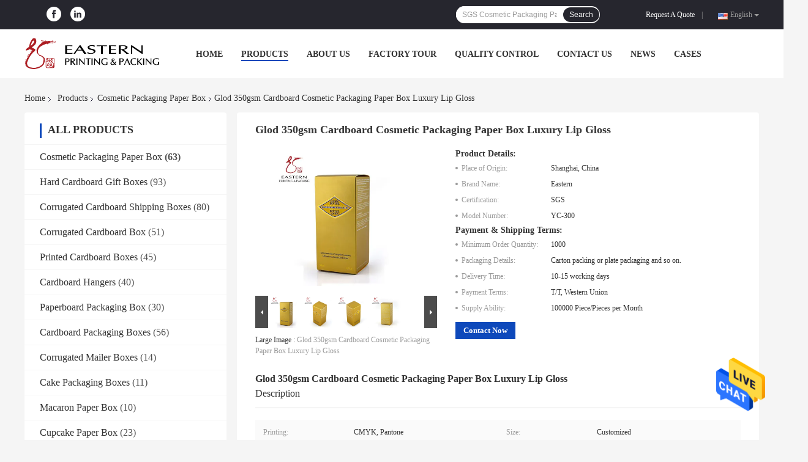

--- FILE ---
content_type: text/html
request_url: https://www.packagingpaperbox.com/sale-13652658-glod-350gsm-cardboard-cosmetic-packaging-paper-box-luxury-lip-gloss.html
body_size: 33189
content:

<!DOCTYPE html>
<html lang="en">
<head>
	<meta charset="utf-8">
	<meta http-equiv="X-UA-Compatible" content="IE=edge">
	<meta name="viewport" content="width=device-width, initial-scale=1">
    <title>Glod 350gsm Cardboard Cosmetic Packaging Paper Box Luxury Lip Gloss</title>
    <meta name="keywords" content="350gsm Cosmetic Packaging Paper Box, 350gsm Cardboard Cosmetic Packaging Paper Box, Cosmetic Packaging Paper Box" />
    <meta name="description" content="High quality Glod 350gsm Cardboard Cosmetic Packaging Paper Box Luxury Lip Gloss from China, China's leading product market 350gsm Cosmetic Packaging Paper Box product, with strict quality control 350gsm Cardboard Cosmetic Packaging Paper Box factories, producing high quality 350gsm Cardboard Cosmetic Packaging Paper Box Products." />
				<link rel='preload'
					  href=/photo/packagingpaperbox/sitetpl/style/common.css?ver=1640158471 as='style'><link type='text/css' rel='stylesheet'
					  href=/photo/packagingpaperbox/sitetpl/style/common.css?ver=1640158471 media='all'><!-- Google tag (gtag.js) -->
<script async src="https://www.googletagmanager.com/gtag/js?id=G-HWCXH3DX8C"></script>
<script>
  window.dataLayer = window.dataLayer || [];
  function gtag(){dataLayer.push(arguments);}
  gtag('js', new Date());

  gtag('config', 'G-HWCXH3DX8C', {cookie_flags: "SameSite=None;Secure"});
</script><meta property="og:title" content="Glod 350gsm Cardboard Cosmetic Packaging Paper Box Luxury Lip Gloss" />
<meta property="og:description" content="High quality Glod 350gsm Cardboard Cosmetic Packaging Paper Box Luxury Lip Gloss from China, China's leading product market 350gsm Cosmetic Packaging Paper Box product, with strict quality control 350gsm Cardboard Cosmetic Packaging Paper Box factories, producing high quality 350gsm Cardboard Cosmetic Packaging Paper Box Products." />
<meta property="og:type" content="product" />
<meta property="og:availability" content="instock" />
<meta property="og:site_name" content="Shanghai Eastern Printing &amp; Packing Co., Ltd." />
<meta property="og:url" content="https://www.packagingpaperbox.com/sale-13652658-glod-350gsm-cardboard-cosmetic-packaging-paper-box-luxury-lip-gloss.html" />
<meta property="og:image" content="https://www.packagingpaperbox.com/photo/ps33011084-glod_350gsm_cardboard_cosmetic_packaging_paper_box_luxury_lip_gloss.jpg" />
<link rel="canonical" href="https://www.packagingpaperbox.com/sale-13652658-glod-350gsm-cardboard-cosmetic-packaging-paper-box-luxury-lip-gloss.html" />
<link rel="alternate" href="https://m.packagingpaperbox.com/sale-13652658-glod-350gsm-cardboard-cosmetic-packaging-paper-box-luxury-lip-gloss.html" media="only screen and (max-width: 640px)" />
<style type="text/css">
/*<![CDATA[*/
.consent__cookie {position: fixed;top: 0;left: 0;width: 100%;height: 0%;z-index: 100000;}.consent__cookie_bg {position: fixed;top: 0;left: 0;width: 100%;height: 100%;background: #000;opacity: .6;display: none }.consent__cookie_rel {position: fixed;bottom:0;left: 0;width: 100%;background: #fff;display: -webkit-box;display: -ms-flexbox;display: flex;flex-wrap: wrap;padding: 24px 80px;-webkit-box-sizing: border-box;box-sizing: border-box;-webkit-box-pack: justify;-ms-flex-pack: justify;justify-content: space-between;-webkit-transition: all ease-in-out .3s;transition: all ease-in-out .3s }.consent__close {position: absolute;top: 20px;right: 20px;cursor: pointer }.consent__close svg {fill: #777 }.consent__close:hover svg {fill: #000 }.consent__cookie_box {flex: 1;word-break: break-word;}.consent__warm {color: #777;font-size: 16px;margin-bottom: 12px;line-height: 19px }.consent__title {color: #333;font-size: 20px;font-weight: 600;margin-bottom: 12px;line-height: 23px }.consent__itxt {color: #333;font-size: 14px;margin-bottom: 12px;display: -webkit-box;display: -ms-flexbox;display: flex;-webkit-box-align: center;-ms-flex-align: center;align-items: center }.consent__itxt i {display: -webkit-inline-box;display: -ms-inline-flexbox;display: inline-flex;width: 28px;height: 28px;border-radius: 50%;background: #e0f9e9;margin-right: 8px;-webkit-box-align: center;-ms-flex-align: center;align-items: center;-webkit-box-pack: center;-ms-flex-pack: center;justify-content: center }.consent__itxt svg {fill: #3ca860 }.consent__txt {color: #a6a6a6;font-size: 14px;margin-bottom: 8px;line-height: 17px }.consent__btns {display: -webkit-box;display: -ms-flexbox;display: flex;-webkit-box-orient: vertical;-webkit-box-direction: normal;-ms-flex-direction: column;flex-direction: column;-webkit-box-pack: center;-ms-flex-pack: center;justify-content: center;flex-shrink: 0;}.consent__btn {width: 280px;height: 40px;line-height: 40px;text-align: center;background: #3ca860;color: #fff;border-radius: 4px;margin: 8px 0;-webkit-box-sizing: border-box;box-sizing: border-box;cursor: pointer;font-size:14px}.consent__btn:hover {background: #00823b }.consent__btn.empty {color: #3ca860;border: 1px solid #3ca860;background: #fff }.consent__btn.empty:hover {background: #3ca860;color: #fff }.open .consent__cookie_bg {display: block }.open .consent__cookie_rel {bottom: 0 }@media (max-width: 760px) {.consent__btns {width: 100%;align-items: center;}.consent__cookie_rel {padding: 20px 24px }}.consent__cookie.open {display: block;}.consent__cookie {display: none;}
/*]]>*/
</style>
<script type="text/javascript">
/*<![CDATA[*/
window.isvideotpl = 0;window.detailurl = '';
var isShowGuide=0;showGuideColor=0;var company_type = 4;var webim_domain = '';

var colorUrl = '';
var aisearch = 0;
var selfUrl = '';
window.playerReportUrl='/vod/view_count/report';
var query_string = ["Products","Detail"];
var g_tp = '';
var customtplcolor = 99701;
window.predomainsub = "";
/*]]>*/
</script>
</head>
<body>
<img src="/logo.gif" style="display:none" alt="logo"/>
    <div id="floatAd" style="z-index: 110000;position:absolute;right:30px;bottom:60px;height:79px;display: block;">
                                <a href="/webim/webim_tab.html" rel="nofollow" data-uid="69210" onclick= 'setwebimCookie(69210,13652658,4);' target="_blank">
            <img style="width: 80px;cursor: pointer;" alt='Send Message' src="/images/floatimage_chat.gif"/>
        </a>
                                </div>
<a style="display: none!important;" title="Shanghai Eastern Printing & Packing Co., Ltd." class="float-inquiry" href="/contactnow.html" onclick='setinquiryCookie("{\"showproduct\":1,\"pid\":\"13652658\",\"name\":\"Glod 350gsm Cardboard Cosmetic Packaging Paper Box Luxury Lip Gloss\",\"source_url\":\"\\/sale-13652658-glod-350gsm-cardboard-cosmetic-packaging-paper-box-luxury-lip-gloss.html\",\"picurl\":\"\\/photo\\/pd33011084-glod_350gsm_cardboard_cosmetic_packaging_paper_box_luxury_lip_gloss.jpg\",\"propertyDetail\":[[\"Printing\",\"CMYK, Pantone\"],[\"Size\",\"Customized\"],[\"Shipping\",\"Support Express \\u00b7 Sea freight \\u00b7 Air freight\"],[\"Feature\",\"ECO Friendy\"]],\"company_name\":null,\"picurl_c\":\"\\/photo\\/pc33011084-glod_350gsm_cardboard_cosmetic_packaging_paper_box_luxury_lip_gloss.jpg\",\"price\":\"\",\"username\":\"Sales Manager\",\"viewTime\":\"Last Login : 4 hours 33 minutes ago\",\"subject\":\"Please send price on your Glod 350gsm Cardboard Cosmetic Packaging Paper Box Luxury Lip Gloss\",\"countrycode\":\"\"}");'></a>
<script>
var originProductInfo = '';
var originProductInfo = {"showproduct":1,"pid":"13652658","name":"Glod 350gsm Cardboard Cosmetic Packaging Paper Box Luxury Lip Gloss","source_url":"\/sale-13652658-glod-350gsm-cardboard-cosmetic-packaging-paper-box-luxury-lip-gloss.html","picurl":"\/photo\/pd33011084-glod_350gsm_cardboard_cosmetic_packaging_paper_box_luxury_lip_gloss.jpg","propertyDetail":[["Printing","CMYK, Pantone"],["Size","Customized"],["Shipping","Support Express \u00b7 Sea freight \u00b7 Air freight"],["Feature","ECO Friendy"]],"company_name":null,"picurl_c":"\/photo\/pc33011084-glod_350gsm_cardboard_cosmetic_packaging_paper_box_luxury_lip_gloss.jpg","price":"","username":"Sales Manager","viewTime":"Last Login : 0 hours 33 minutes ago","subject":"What is the delivery time on Glod 350gsm Cardboard Cosmetic Packaging Paper Box Luxury Lip Gloss","countrycode":""};
var save_url = "/contactsave.html";
var update_url = "/updateinquiry.html";
var productInfo = {};
var defaulProductInfo = {};
var myDate = new Date();
var curDate = myDate.getFullYear()+'-'+(parseInt(myDate.getMonth())+1)+'-'+myDate.getDate();
var message = '';
var default_pop = 1;
var leaveMessageDialog = document.getElementsByClassName('leave-message-dialog')[0]; // 获取弹层
var _$$ = function (dom) {
    return document.querySelectorAll(dom);
};
resInfo = originProductInfo;
defaulProductInfo.pid = resInfo['pid'];
defaulProductInfo.productName = resInfo['name'];
defaulProductInfo.productInfo = resInfo['propertyDetail'];
defaulProductInfo.productImg = resInfo['picurl_c'];
defaulProductInfo.subject = resInfo['subject'];
defaulProductInfo.productImgAlt = resInfo['name'];
var inquirypopup_tmp = 1;
var message = 'Dear,'+'\r\n'+"I am interested in"+' '+trim(resInfo['name'])+", could you send me more details such as type, size, MOQ, material, etc."+'\r\n'+"Thanks!"+'\r\n'+"Waiting for your reply.";
var message_1 = 'Dear,'+'\r\n'+"I am interested in"+' '+trim(resInfo['name'])+", could you send me more details such as type, size, MOQ, material, etc."+'\r\n'+"Thanks!"+'\r\n'+"Waiting for your reply.";
var message_2 = 'Hello,'+'\r\n'+"I am looking for"+' '+trim(resInfo['name'])+", please send me the price, specification and picture."+'\r\n'+"Your swift response will be highly appreciated."+'\r\n'+"Feel free to contact me for more information."+'\r\n'+"Thanks a lot.";
var message_3 = 'Hello,'+'\r\n'+trim(resInfo['name'])+' '+"meets my expectations."+'\r\n'+"Please give me the best price and some other product information."+'\r\n'+"Feel free to contact me via my mail."+'\r\n'+"Thanks a lot.";

var message_4 = 'Dear,'+'\r\n'+"What is the FOB price on your"+' '+trim(resInfo['name'])+'?'+'\r\n'+"Which is the nearest port name?"+'\r\n'+"Please reply me as soon as possible, it would be better to share further information."+'\r\n'+"Regards!";
var message_5 = 'Hi there,'+'\r\n'+"I am very interested in your"+' '+trim(resInfo['name'])+'.'+'\r\n'+"Please send me your product details."+'\r\n'+"Looking forward to your quick reply."+'\r\n'+"Feel free to contact me by mail."+'\r\n'+"Regards!";

var message_6 = 'Dear,'+'\r\n'+"Please provide us with information about your"+' '+trim(resInfo['name'])+", such as type, size, material, and of course the best price."+'\r\n'+"Looking forward to your quick reply."+'\r\n'+"Thank you!";
var message_7 = 'Dear,'+'\r\n'+"Can you supply"+' '+trim(resInfo['name'])+" for us?"+'\r\n'+"First we want a price list and some product details."+'\r\n'+"I hope to get reply asap and look forward to cooperation."+'\r\n'+"Thank you very much.";
var message_8 = 'hi,'+'\r\n'+"I am looking for"+' '+trim(resInfo['name'])+", please give me some more detailed product information."+'\r\n'+"I look forward to your reply."+'\r\n'+"Thank you!";
var message_9 = 'Hello,'+'\r\n'+"Your"+' '+trim(resInfo['name'])+" meets my requirements very well."+'\r\n'+"Please send me the price, specification, and similar model will be OK."+'\r\n'+"Feel free to chat with me."+'\r\n'+"Thanks!";
var message_10 = 'Dear,'+'\r\n'+"I want to know more about the details and quotation of"+' '+trim(resInfo['name'])+'.'+'\r\n'+"Feel free to contact me."+'\r\n'+"Regards!";

var r = getRandom(1,10);

defaulProductInfo.message = eval("message_"+r);

var mytAjax = {

    post: function(url, data, fn) {
        var xhr = new XMLHttpRequest();
        xhr.open("POST", url, true);
        xhr.setRequestHeader("Content-Type", "application/x-www-form-urlencoded;charset=UTF-8");
        xhr.setRequestHeader("X-Requested-With", "XMLHttpRequest");
        xhr.setRequestHeader('Content-Type','text/plain;charset=UTF-8');
        xhr.onreadystatechange = function() {
            if(xhr.readyState == 4 && (xhr.status == 200 || xhr.status == 304)) {
                fn.call(this, xhr.responseText);
            }
        };
        xhr.send(data);
    },

    postform: function(url, data, fn) {
        var xhr = new XMLHttpRequest();
        xhr.open("POST", url, true);
        xhr.setRequestHeader("X-Requested-With", "XMLHttpRequest");
        xhr.onreadystatechange = function() {
            if(xhr.readyState == 4 && (xhr.status == 200 || xhr.status == 304)) {
                fn.call(this, xhr.responseText);
            }
        };
        xhr.send(data);
    }
};
/*window.onload = function(){
    leaveMessageDialog = document.getElementsByClassName('leave-message-dialog')[0];
    if (window.localStorage.recordDialogStatus=='undefined' || (window.localStorage.recordDialogStatus!='undefined' && window.localStorage.recordDialogStatus != curDate)) {
        setTimeout(function(){
            if(parseInt(inquirypopup_tmp%10) == 1){
                creatDialog(defaulProductInfo, 1);
            }
        }, 6000);
    }
};*/
function trim(str)
{
    str = str.replace(/(^\s*)/g,"");
    return str.replace(/(\s*$)/g,"");
};
function getRandom(m,n){
    var num = Math.floor(Math.random()*(m - n) + n);
    return num;
};
function strBtn(param) {

    var starattextarea = document.getElementById("textareamessage").value.length;
    var email = document.getElementById("startEmail").value;

    var default_tip = document.querySelectorAll(".watermark_container").length;
    if (20 < starattextarea && starattextarea < 3000) {
        if(default_tip>0){
            document.getElementById("textareamessage1").parentNode.parentNode.nextElementSibling.style.display = "none";
        }else{
            document.getElementById("textareamessage1").parentNode.nextElementSibling.style.display = "none";
        }

    } else {
        if(default_tip>0){
            document.getElementById("textareamessage1").parentNode.parentNode.nextElementSibling.style.display = "block";
        }else{
            document.getElementById("textareamessage1").parentNode.nextElementSibling.style.display = "block";
        }

        return;
    }

    // var re = /^([a-zA-Z0-9_-])+@([a-zA-Z0-9_-])+\.([a-zA-Z0-9_-])+/i;/*邮箱不区分大小写*/
    var re = /^[a-zA-Z0-9][\w-]*(\.?[\w-]+)*@[a-zA-Z0-9-]+(\.[a-zA-Z0-9]+)+$/i;
    if (!re.test(email)) {
        document.getElementById("startEmail").nextElementSibling.style.display = "block";
        return;
    } else {
        document.getElementById("startEmail").nextElementSibling.style.display = "none";
    }

    var subject = document.getElementById("pop_subject").value;
    var pid = document.getElementById("pop_pid").value;
    var message = document.getElementById("textareamessage").value;
    var sender_email = document.getElementById("startEmail").value;
    var tel = '';
    if (document.getElementById("tel0") != undefined && document.getElementById("tel0") != '')
        tel = document.getElementById("tel0").value;
    var form_serialize = '&tel='+tel;

    form_serialize = form_serialize.replace(/\+/g, "%2B");
    mytAjax.post(save_url,"pid="+pid+"&subject="+subject+"&email="+sender_email+"&message="+(message)+form_serialize,function(res){
        var mes = JSON.parse(res);
        if(mes.status == 200){
            var iid = mes.iid;
            document.getElementById("pop_iid").value = iid;
            document.getElementById("pop_uuid").value = mes.uuid;

            if(typeof gtag_report_conversion === "function"){
                gtag_report_conversion();//执行统计js代码
            }
            if(typeof fbq === "function"){
                fbq('track','Purchase');//执行统计js代码
            }
        }
    });
    for (var index = 0; index < document.querySelectorAll(".dialog-content-pql").length; index++) {
        document.querySelectorAll(".dialog-content-pql")[index].style.display = "none";
    };
    $('#idphonepql').val(tel);
    document.getElementById("dialog-content-pql-id").style.display = "block";
    ;
};
function twoBtnOk(param) {

    var selectgender = document.getElementById("Mr").innerHTML;
    var iid = document.getElementById("pop_iid").value;
    var sendername = document.getElementById("idnamepql").value;
    var senderphone = document.getElementById("idphonepql").value;
    var sendercname = document.getElementById("idcompanypql").value;
    var uuid = document.getElementById("pop_uuid").value;
    var gender = 2;
    if(selectgender == 'Mr.') gender = 0;
    if(selectgender == 'Mrs.') gender = 1;
    var pid = document.getElementById("pop_pid").value;
    var form_serialize = '';

        form_serialize = form_serialize.replace(/\+/g, "%2B");

    mytAjax.post(update_url,"iid="+iid+"&gender="+gender+"&uuid="+uuid+"&name="+(sendername)+"&tel="+(senderphone)+"&company="+(sendercname)+form_serialize,function(res){});

    for (var index = 0; index < document.querySelectorAll(".dialog-content-pql").length; index++) {
        document.querySelectorAll(".dialog-content-pql")[index].style.display = "none";
    };
    document.getElementById("dialog-content-pql-ok").style.display = "block";

};
function toCheckMust(name) {
    $('#'+name+'error').hide();
}
function handClidk(param) {
    var starattextarea = document.getElementById("textareamessage1").value.length;
    var email = document.getElementById("startEmail1").value;
    var default_tip = document.querySelectorAll(".watermark_container").length;
    if (20 < starattextarea && starattextarea < 3000) {
        if(default_tip>0){
            document.getElementById("textareamessage1").parentNode.parentNode.nextElementSibling.style.display = "none";
        }else{
            document.getElementById("textareamessage1").parentNode.nextElementSibling.style.display = "none";
        }

    } else {
        if(default_tip>0){
            document.getElementById("textareamessage1").parentNode.parentNode.nextElementSibling.style.display = "block";
        }else{
            document.getElementById("textareamessage1").parentNode.nextElementSibling.style.display = "block";
        }

        return;
    }

    // var re = /^([a-zA-Z0-9_-])+@([a-zA-Z0-9_-])+\.([a-zA-Z0-9_-])+/i;
    var re = /^[a-zA-Z0-9][\w-]*(\.?[\w-]+)*@[a-zA-Z0-9-]+(\.[a-zA-Z0-9]+)+$/i;
    if (!re.test(email)) {
        document.getElementById("startEmail1").nextElementSibling.style.display = "block";
        return;
    } else {
        document.getElementById("startEmail1").nextElementSibling.style.display = "none";
    }

    var subject = document.getElementById("pop_subject").value;
    var pid = document.getElementById("pop_pid").value;
    var message = document.getElementById("textareamessage1").value;
    var sender_email = document.getElementById("startEmail1").value;
    var form_serialize = tel = '';
    if (document.getElementById("tel1") != undefined && document.getElementById("tel1") != '')
        tel = document.getElementById("tel1").value;
        mytAjax.post(save_url,"email="+sender_email+"&tel="+tel+"&pid="+pid+"&message="+message+"&subject="+subject+form_serialize,function(res){

        var mes = JSON.parse(res);
        if(mes.status == 200){
            var iid = mes.iid;
            document.getElementById("pop_iid").value = iid;
            document.getElementById("pop_uuid").value = mes.uuid;
            if(typeof gtag_report_conversion === "function"){
                gtag_report_conversion();//执行统计js代码
            }
        }

    });
    for (var index = 0; index < document.querySelectorAll(".dialog-content-pql").length; index++) {
        document.querySelectorAll(".dialog-content-pql")[index].style.display = "none";
    };
    $('#idphonepql').val(tel);
    document.getElementById("dialog-content-pql-id").style.display = "block";

};
window.addEventListener('load', function () {
    $('.checkbox-wrap label').each(function(){
        if($(this).find('input').prop('checked')){
            $(this).addClass('on')
        }else {
            $(this).removeClass('on')
        }
    })
    $(document).on('click', '.checkbox-wrap label' , function(ev){
        if (ev.target.tagName.toUpperCase() != 'INPUT') {
            $(this).toggleClass('on')
        }
    })
})

function hand_video(pdata) {
    data = JSON.parse(pdata);
    productInfo.productName = data.productName;
    productInfo.productInfo = data.productInfo;
    productInfo.productImg = data.productImg;
    productInfo.subject = data.subject;

    var message = 'Dear,'+'\r\n'+"I am interested in"+' '+trim(data.productName)+", could you send me more details such as type, size, quantity, material, etc."+'\r\n'+"Thanks!"+'\r\n'+"Waiting for your reply.";

    var message = 'Dear,'+'\r\n'+"I am interested in"+' '+trim(data.productName)+", could you send me more details such as type, size, MOQ, material, etc."+'\r\n'+"Thanks!"+'\r\n'+"Waiting for your reply.";
    var message_1 = 'Dear,'+'\r\n'+"I am interested in"+' '+trim(data.productName)+", could you send me more details such as type, size, MOQ, material, etc."+'\r\n'+"Thanks!"+'\r\n'+"Waiting for your reply.";
    var message_2 = 'Hello,'+'\r\n'+"I am looking for"+' '+trim(data.productName)+", please send me the price, specification and picture."+'\r\n'+"Your swift response will be highly appreciated."+'\r\n'+"Feel free to contact me for more information."+'\r\n'+"Thanks a lot.";
    var message_3 = 'Hello,'+'\r\n'+trim(data.productName)+' '+"meets my expectations."+'\r\n'+"Please give me the best price and some other product information."+'\r\n'+"Feel free to contact me via my mail."+'\r\n'+"Thanks a lot.";

    var message_4 = 'Dear,'+'\r\n'+"What is the FOB price on your"+' '+trim(data.productName)+'?'+'\r\n'+"Which is the nearest port name?"+'\r\n'+"Please reply me as soon as possible, it would be better to share further information."+'\r\n'+"Regards!";
    var message_5 = 'Hi there,'+'\r\n'+"I am very interested in your"+' '+trim(data.productName)+'.'+'\r\n'+"Please send me your product details."+'\r\n'+"Looking forward to your quick reply."+'\r\n'+"Feel free to contact me by mail."+'\r\n'+"Regards!";

    var message_6 = 'Dear,'+'\r\n'+"Please provide us with information about your"+' '+trim(data.productName)+", such as type, size, material, and of course the best price."+'\r\n'+"Looking forward to your quick reply."+'\r\n'+"Thank you!";
    var message_7 = 'Dear,'+'\r\n'+"Can you supply"+' '+trim(data.productName)+" for us?"+'\r\n'+"First we want a price list and some product details."+'\r\n'+"I hope to get reply asap and look forward to cooperation."+'\r\n'+"Thank you very much.";
    var message_8 = 'hi,'+'\r\n'+"I am looking for"+' '+trim(data.productName)+", please give me some more detailed product information."+'\r\n'+"I look forward to your reply."+'\r\n'+"Thank you!";
    var message_9 = 'Hello,'+'\r\n'+"Your"+' '+trim(data.productName)+" meets my requirements very well."+'\r\n'+"Please send me the price, specification, and similar model will be OK."+'\r\n'+"Feel free to chat with me."+'\r\n'+"Thanks!";
    var message_10 = 'Dear,'+'\r\n'+"I want to know more about the details and quotation of"+' '+trim(data.productName)+'.'+'\r\n'+"Feel free to contact me."+'\r\n'+"Regards!";

    var r = getRandom(1,10);

    productInfo.message = eval("message_"+r);
    if(parseInt(inquirypopup_tmp/10) == 1){
        productInfo.message = "";
    }
    productInfo.pid = data.pid;
    creatDialog(productInfo, 2);
};

function handDialog(pdata) {
    data = JSON.parse(pdata);
    productInfo.productName = data.productName;
    productInfo.productInfo = data.productInfo;
    productInfo.productImg = data.productImg;
    productInfo.subject = data.subject;

    var message = 'Dear,'+'\r\n'+"I am interested in"+' '+trim(data.productName)+", could you send me more details such as type, size, quantity, material, etc."+'\r\n'+"Thanks!"+'\r\n'+"Waiting for your reply.";

    var message = 'Dear,'+'\r\n'+"I am interested in"+' '+trim(data.productName)+", could you send me more details such as type, size, MOQ, material, etc."+'\r\n'+"Thanks!"+'\r\n'+"Waiting for your reply.";
    var message_1 = 'Dear,'+'\r\n'+"I am interested in"+' '+trim(data.productName)+", could you send me more details such as type, size, MOQ, material, etc."+'\r\n'+"Thanks!"+'\r\n'+"Waiting for your reply.";
    var message_2 = 'Hello,'+'\r\n'+"I am looking for"+' '+trim(data.productName)+", please send me the price, specification and picture."+'\r\n'+"Your swift response will be highly appreciated."+'\r\n'+"Feel free to contact me for more information."+'\r\n'+"Thanks a lot.";
    var message_3 = 'Hello,'+'\r\n'+trim(data.productName)+' '+"meets my expectations."+'\r\n'+"Please give me the best price and some other product information."+'\r\n'+"Feel free to contact me via my mail."+'\r\n'+"Thanks a lot.";

    var message_4 = 'Dear,'+'\r\n'+"What is the FOB price on your"+' '+trim(data.productName)+'?'+'\r\n'+"Which is the nearest port name?"+'\r\n'+"Please reply me as soon as possible, it would be better to share further information."+'\r\n'+"Regards!";
    var message_5 = 'Hi there,'+'\r\n'+"I am very interested in your"+' '+trim(data.productName)+'.'+'\r\n'+"Please send me your product details."+'\r\n'+"Looking forward to your quick reply."+'\r\n'+"Feel free to contact me by mail."+'\r\n'+"Regards!";

    var message_6 = 'Dear,'+'\r\n'+"Please provide us with information about your"+' '+trim(data.productName)+", such as type, size, material, and of course the best price."+'\r\n'+"Looking forward to your quick reply."+'\r\n'+"Thank you!";
    var message_7 = 'Dear,'+'\r\n'+"Can you supply"+' '+trim(data.productName)+" for us?"+'\r\n'+"First we want a price list and some product details."+'\r\n'+"I hope to get reply asap and look forward to cooperation."+'\r\n'+"Thank you very much.";
    var message_8 = 'hi,'+'\r\n'+"I am looking for"+' '+trim(data.productName)+", please give me some more detailed product information."+'\r\n'+"I look forward to your reply."+'\r\n'+"Thank you!";
    var message_9 = 'Hello,'+'\r\n'+"Your"+' '+trim(data.productName)+" meets my requirements very well."+'\r\n'+"Please send me the price, specification, and similar model will be OK."+'\r\n'+"Feel free to chat with me."+'\r\n'+"Thanks!";
    var message_10 = 'Dear,'+'\r\n'+"I want to know more about the details and quotation of"+' '+trim(data.productName)+'.'+'\r\n'+"Feel free to contact me."+'\r\n'+"Regards!";

    var r = getRandom(1,10);

    productInfo.message = eval("message_"+r);
    if(parseInt(inquirypopup_tmp/10) == 1){
        productInfo.message = "";
    }
    productInfo.pid = data.pid;
    creatDialog(productInfo, 2);
};

function closepql(param) {

    leaveMessageDialog.style.display = 'none';
};

function closepql2(param) {

    for (var index = 0; index < document.querySelectorAll(".dialog-content-pql").length; index++) {
        document.querySelectorAll(".dialog-content-pql")[index].style.display = "none";
    };
    document.getElementById("dialog-content-pql-ok").style.display = "block";
};

function decodeHtmlEntities(str) {
    var tempElement = document.createElement('div');
    tempElement.innerHTML = str;
    return tempElement.textContent || tempElement.innerText || '';
}

function initProduct(productInfo,type){

    productInfo.productName = decodeHtmlEntities(productInfo.productName);
    productInfo.message = decodeHtmlEntities(productInfo.message);

    leaveMessageDialog = document.getElementsByClassName('leave-message-dialog')[0];
    leaveMessageDialog.style.display = "block";
    if(type == 3){
        var popinquiryemail = document.getElementById("popinquiryemail").value;
        _$$("#startEmail1")[0].value = popinquiryemail;
    }else{
        _$$("#startEmail1")[0].value = "";
    }
    _$$("#startEmail")[0].value = "";
    _$$("#idnamepql")[0].value = "";
    _$$("#idphonepql")[0].value = "";
    _$$("#idcompanypql")[0].value = "";

    _$$("#pop_pid")[0].value = productInfo.pid;
    _$$("#pop_subject")[0].value = productInfo.subject;
    
    if(parseInt(inquirypopup_tmp/10) == 1){
        productInfo.message = "";
    }

    _$$("#textareamessage1")[0].value = productInfo.message;
    _$$("#textareamessage")[0].value = productInfo.message;

    _$$("#dialog-content-pql-id .titlep")[0].innerHTML = productInfo.productName;
    _$$("#dialog-content-pql-id img")[0].setAttribute("src", productInfo.productImg);
    _$$("#dialog-content-pql-id img")[0].setAttribute("alt", productInfo.productImgAlt);

    _$$("#dialog-content-pql-id-hand img")[0].setAttribute("src", productInfo.productImg);
    _$$("#dialog-content-pql-id-hand img")[0].setAttribute("alt", productInfo.productImgAlt);
    _$$("#dialog-content-pql-id-hand .titlep")[0].innerHTML = productInfo.productName;

    if (productInfo.productInfo.length > 0) {
        var ul2, ul;
        ul = document.createElement("ul");
        for (var index = 0; index < productInfo.productInfo.length; index++) {
            var el = productInfo.productInfo[index];
            var li = document.createElement("li");
            var span1 = document.createElement("span");
            span1.innerHTML = el[0] + ":";
            var span2 = document.createElement("span");
            span2.innerHTML = el[1];
            li.appendChild(span1);
            li.appendChild(span2);
            ul.appendChild(li);

        }
        ul2 = ul.cloneNode(true);
        if (type === 1) {
            _$$("#dialog-content-pql-id .left")[0].replaceChild(ul, _$$("#dialog-content-pql-id .left ul")[0]);
        } else {
            _$$("#dialog-content-pql-id-hand .left")[0].replaceChild(ul2, _$$("#dialog-content-pql-id-hand .left ul")[0]);
            _$$("#dialog-content-pql-id .left")[0].replaceChild(ul, _$$("#dialog-content-pql-id .left ul")[0]);
        }
    };
    for (var index = 0; index < _$$("#dialog-content-pql-id .right ul li").length; index++) {
        _$$("#dialog-content-pql-id .right ul li")[index].addEventListener("click", function (params) {
            _$$("#dialog-content-pql-id .right #Mr")[0].innerHTML = this.innerHTML
        }, false)

    };

};
function closeInquiryCreateDialog() {
    document.getElementById("xuanpan_dialog_box_pql").style.display = "none";
};
function showInquiryCreateDialog() {
    document.getElementById("xuanpan_dialog_box_pql").style.display = "block";
};
function submitPopInquiry(){
    var message = document.getElementById("inquiry_message").value;
    var email = document.getElementById("inquiry_email").value;
    var subject = defaulProductInfo.subject;
    var pid = defaulProductInfo.pid;
    if (email === undefined) {
        showInquiryCreateDialog();
        document.getElementById("inquiry_email").style.border = "1px solid red";
        return false;
    };
    if (message === undefined) {
        showInquiryCreateDialog();
        document.getElementById("inquiry_message").style.border = "1px solid red";
        return false;
    };
    if (email.search(/^\w+((-\w+)|(\.\w+))*\@[A-Za-z0-9]+((\.|-)[A-Za-z0-9]+)*\.[A-Za-z0-9]+$/) == -1) {
        document.getElementById("inquiry_email").style.border= "1px solid red";
        showInquiryCreateDialog();
        return false;
    } else {
        document.getElementById("inquiry_email").style.border= "";
    };
    if (message.length < 20 || message.length >3000) {
        showInquiryCreateDialog();
        document.getElementById("inquiry_message").style.border = "1px solid red";
        return false;
    } else {
        document.getElementById("inquiry_message").style.border = "";
    };
    var tel = '';
    if (document.getElementById("tel") != undefined && document.getElementById("tel") != '')
        tel = document.getElementById("tel").value;

    mytAjax.post(save_url,"pid="+pid+"&subject="+subject+"&email="+email+"&message="+(message)+'&tel='+tel,function(res){
        var mes = JSON.parse(res);
        if(mes.status == 200){
            var iid = mes.iid;
            document.getElementById("pop_iid").value = iid;
            document.getElementById("pop_uuid").value = mes.uuid;

        }
    });
    initProduct(defaulProductInfo);
    for (var index = 0; index < document.querySelectorAll(".dialog-content-pql").length; index++) {
        document.querySelectorAll(".dialog-content-pql")[index].style.display = "none";
    };
    $('#idphonepql').val(tel);
    document.getElementById("dialog-content-pql-id").style.display = "block";

};

//带附件上传
function submitPopInquiryfile(email_id,message_id,check_sort,name_id,phone_id,company_id,attachments){

    if(typeof(check_sort) == 'undefined'){
        check_sort = 0;
    }
    var message = document.getElementById(message_id).value;
    var email = document.getElementById(email_id).value;
    var attachments = document.getElementById(attachments).value;
    if(typeof(name_id) !== 'undefined' && name_id != ""){
        var name  = document.getElementById(name_id).value;
    }
    if(typeof(phone_id) !== 'undefined' && phone_id != ""){
        var phone = document.getElementById(phone_id).value;
    }
    if(typeof(company_id) !== 'undefined' && company_id != ""){
        var company = document.getElementById(company_id).value;
    }
    var subject = defaulProductInfo.subject;
    var pid = defaulProductInfo.pid;

    if(check_sort == 0){
        if (email === undefined) {
            showInquiryCreateDialog();
            document.getElementById(email_id).style.border = "1px solid red";
            return false;
        };
        if (message === undefined) {
            showInquiryCreateDialog();
            document.getElementById(message_id).style.border = "1px solid red";
            return false;
        };

        if (email.search(/^\w+((-\w+)|(\.\w+))*\@[A-Za-z0-9]+((\.|-)[A-Za-z0-9]+)*\.[A-Za-z0-9]+$/) == -1) {
            document.getElementById(email_id).style.border= "1px solid red";
            showInquiryCreateDialog();
            return false;
        } else {
            document.getElementById(email_id).style.border= "";
        };
        if (message.length < 20 || message.length >3000) {
            showInquiryCreateDialog();
            document.getElementById(message_id).style.border = "1px solid red";
            return false;
        } else {
            document.getElementById(message_id).style.border = "";
        };
    }else{

        if (message === undefined) {
            showInquiryCreateDialog();
            document.getElementById(message_id).style.border = "1px solid red";
            return false;
        };

        if (email === undefined) {
            showInquiryCreateDialog();
            document.getElementById(email_id).style.border = "1px solid red";
            return false;
        };

        if (message.length < 20 || message.length >3000) {
            showInquiryCreateDialog();
            document.getElementById(message_id).style.border = "1px solid red";
            return false;
        } else {
            document.getElementById(message_id).style.border = "";
        };

        if (email.search(/^\w+((-\w+)|(\.\w+))*\@[A-Za-z0-9]+((\.|-)[A-Za-z0-9]+)*\.[A-Za-z0-9]+$/) == -1) {
            document.getElementById(email_id).style.border= "1px solid red";
            showInquiryCreateDialog();
            return false;
        } else {
            document.getElementById(email_id).style.border= "";
        };

    };

    mytAjax.post(save_url,"pid="+pid+"&subject="+subject+"&email="+email+"&message="+message+"&company="+company+"&attachments="+attachments,function(res){
        var mes = JSON.parse(res);
        if(mes.status == 200){
            var iid = mes.iid;
            document.getElementById("pop_iid").value = iid;
            document.getElementById("pop_uuid").value = mes.uuid;

            if(typeof gtag_report_conversion === "function"){
                gtag_report_conversion();//执行统计js代码
            }
            if(typeof fbq === "function"){
                fbq('track','Purchase');//执行统计js代码
            }
        }
    });
    initProduct(defaulProductInfo);

    if(name !== undefined && name != ""){
        _$$("#idnamepql")[0].value = name;
    }

    if(phone !== undefined && phone != ""){
        _$$("#idphonepql")[0].value = phone;
    }

    if(company !== undefined && company != ""){
        _$$("#idcompanypql")[0].value = company;
    }

    for (var index = 0; index < document.querySelectorAll(".dialog-content-pql").length; index++) {
        document.querySelectorAll(".dialog-content-pql")[index].style.display = "none";
    };
    document.getElementById("dialog-content-pql-id").style.display = "block";

};
function submitPopInquiryByParam(email_id,message_id,check_sort,name_id,phone_id,company_id){

    if(typeof(check_sort) == 'undefined'){
        check_sort = 0;
    }

    var senderphone = '';
    var message = document.getElementById(message_id).value;
    var email = document.getElementById(email_id).value;
    if(typeof(name_id) !== 'undefined' && name_id != ""){
        var name  = document.getElementById(name_id).value;
    }
    if(typeof(phone_id) !== 'undefined' && phone_id != ""){
        var phone = document.getElementById(phone_id).value;
        senderphone = phone;
    }
    if(typeof(company_id) !== 'undefined' && company_id != ""){
        var company = document.getElementById(company_id).value;
    }
    var subject = defaulProductInfo.subject;
    var pid = defaulProductInfo.pid;

    if(check_sort == 0){
        if (email === undefined) {
            showInquiryCreateDialog();
            document.getElementById(email_id).style.border = "1px solid red";
            return false;
        };
        if (message === undefined) {
            showInquiryCreateDialog();
            document.getElementById(message_id).style.border = "1px solid red";
            return false;
        };

        if (email.search(/^\w+((-\w+)|(\.\w+))*\@[A-Za-z0-9]+((\.|-)[A-Za-z0-9]+)*\.[A-Za-z0-9]+$/) == -1) {
            document.getElementById(email_id).style.border= "1px solid red";
            showInquiryCreateDialog();
            return false;
        } else {
            document.getElementById(email_id).style.border= "";
        };
        if (message.length < 20 || message.length >3000) {
            showInquiryCreateDialog();
            document.getElementById(message_id).style.border = "1px solid red";
            return false;
        } else {
            document.getElementById(message_id).style.border = "";
        };
    }else{

        if (message === undefined) {
            showInquiryCreateDialog();
            document.getElementById(message_id).style.border = "1px solid red";
            return false;
        };

        if (email === undefined) {
            showInquiryCreateDialog();
            document.getElementById(email_id).style.border = "1px solid red";
            return false;
        };

        if (message.length < 20 || message.length >3000) {
            showInquiryCreateDialog();
            document.getElementById(message_id).style.border = "1px solid red";
            return false;
        } else {
            document.getElementById(message_id).style.border = "";
        };

        if (email.search(/^\w+((-\w+)|(\.\w+))*\@[A-Za-z0-9]+((\.|-)[A-Za-z0-9]+)*\.[A-Za-z0-9]+$/) == -1) {
            document.getElementById(email_id).style.border= "1px solid red";
            showInquiryCreateDialog();
            return false;
        } else {
            document.getElementById(email_id).style.border= "";
        };

    };

    var productsku = "";
    if($("#product_sku").length > 0){
        productsku = $("#product_sku").html();
    }

    mytAjax.post(save_url,"tel="+senderphone+"&pid="+pid+"&subject="+subject+"&email="+email+"&message="+message+"&messagesku="+encodeURI(productsku),function(res){
        var mes = JSON.parse(res);
        if(mes.status == 200){
            var iid = mes.iid;
            document.getElementById("pop_iid").value = iid;
            document.getElementById("pop_uuid").value = mes.uuid;

            if(typeof gtag_report_conversion === "function"){
                gtag_report_conversion();//执行统计js代码
            }
            if(typeof fbq === "function"){
                fbq('track','Purchase');//执行统计js代码
            }
        }
    });
    initProduct(defaulProductInfo);

    if(name !== undefined && name != ""){
        _$$("#idnamepql")[0].value = name;
    }

    if(phone !== undefined && phone != ""){
        _$$("#idphonepql")[0].value = phone;
    }

    if(company !== undefined && company != ""){
        _$$("#idcompanypql")[0].value = company;
    }

    for (var index = 0; index < document.querySelectorAll(".dialog-content-pql").length; index++) {
        document.querySelectorAll(".dialog-content-pql")[index].style.display = "none";

    };
    document.getElementById("dialog-content-pql-id").style.display = "block";

};

function creat_videoDialog(productInfo, type) {

    if(type == 1){
        if(default_pop != 1){
            return false;
        }
        window.localStorage.recordDialogStatus = curDate;
    }else{
        default_pop = 0;
    }
    initProduct(productInfo, type);
    if (type === 1) {
        // 自动弹出
        for (var index = 0; index < document.querySelectorAll(".dialog-content-pql").length; index++) {

            document.querySelectorAll(".dialog-content-pql")[index].style.display = "none";
        };
        document.getElementById("dialog-content-pql").style.display = "block";
    } else {
        // 手动弹出
        for (var index = 0; index < document.querySelectorAll(".dialog-content-pql").length; index++) {
            document.querySelectorAll(".dialog-content-pql")[index].style.display = "none";
        };
        document.getElementById("dialog-content-pql-id-hand").style.display = "block";
    }
}

function creatDialog(productInfo, type) {

    if(type == 1){
        if(default_pop != 1){
            return false;
        }
        window.localStorage.recordDialogStatus = curDate;
    }else{
        default_pop = 0;
    }
    initProduct(productInfo, type);
    if (type === 1) {
        // 自动弹出
        for (var index = 0; index < document.querySelectorAll(".dialog-content-pql").length; index++) {

            document.querySelectorAll(".dialog-content-pql")[index].style.display = "none";
        };
        document.getElementById("dialog-content-pql").style.display = "block";
    } else {
        // 手动弹出
        for (var index = 0; index < document.querySelectorAll(".dialog-content-pql").length; index++) {
            document.querySelectorAll(".dialog-content-pql")[index].style.display = "none";
        };
        document.getElementById("dialog-content-pql-id-hand").style.display = "block";
    }
}

//带邮箱信息打开询盘框 emailtype=1表示带入邮箱
function openDialog(emailtype){
    var type = 2;//不带入邮箱，手动弹出
    if(emailtype == 1){
        var popinquiryemail = document.getElementById("popinquiryemail").value;
        // var re = /^([a-zA-Z0-9_-])+@([a-zA-Z0-9_-])+\.([a-zA-Z0-9_-])+/i;
        var re = /^[a-zA-Z0-9][\w-]*(\.?[\w-]+)*@[a-zA-Z0-9-]+(\.[a-zA-Z0-9]+)+$/i;
        if (!re.test(popinquiryemail)) {
            //前端提示样式;
            showInquiryCreateDialog();
            document.getElementById("popinquiryemail").style.border = "1px solid red";
            return false;
        } else {
            //前端提示样式;
        }
        var type = 3;
    }
    creatDialog(defaulProductInfo,type);
}

//上传附件
function inquiryUploadFile(){
    var fileObj = document.querySelector("#fileId").files[0];
    //构建表单数据
    var formData = new FormData();
    var filesize = fileObj.size;
    if(filesize > 10485760 || filesize == 0) {
        document.getElementById("filetips").style.display = "block";
        return false;
    }else {
        document.getElementById("filetips").style.display = "none";
    }
    formData.append('popinquiryfile', fileObj);
    document.getElementById("quotefileform").reset();
    var save_url = "/inquiryuploadfile.html";
    mytAjax.postform(save_url,formData,function(res){
        var mes = JSON.parse(res);
        if(mes.status == 200){
            document.getElementById("uploader-file-info").innerHTML = document.getElementById("uploader-file-info").innerHTML + "<span class=op>"+mes.attfile.name+"<a class=delatt id=att"+mes.attfile.id+" onclick=delatt("+mes.attfile.id+");>Delete</a></span>";
            var nowattachs = document.getElementById("attachments").value;
            if( nowattachs !== ""){
                var attachs = JSON.parse(nowattachs);
                attachs[mes.attfile.id] = mes.attfile;
            }else{
                var attachs = {};
                attachs[mes.attfile.id] = mes.attfile;
            }
            document.getElementById("attachments").value = JSON.stringify(attachs);
        }
    });
}
//附件删除
function delatt(attid)
{
    var nowattachs = document.getElementById("attachments").value;
    if( nowattachs !== ""){
        var attachs = JSON.parse(nowattachs);
        if(attachs[attid] == ""){
            return false;
        }
        var formData = new FormData();
        var delfile = attachs[attid]['filename'];
        var save_url = "/inquirydelfile.html";
        if(delfile != "") {
            formData.append('delfile', delfile);
            mytAjax.postform(save_url, formData, function (res) {
                if(res !== "") {
                    var mes = JSON.parse(res);
                    if (mes.status == 200) {
                        delete attachs[attid];
                        document.getElementById("attachments").value = JSON.stringify(attachs);
                        var s = document.getElementById("att"+attid);
                        s.parentNode.remove();
                    }
                }
            });
        }
    }else{
        return false;
    }
}

</script>
<div class="leave-message-dialog" style="display: none">
<style>
    .leave-message-dialog .close:before, .leave-message-dialog .close:after{
        content:initial;
    }
</style>
<div class="dialog-content-pql" id="dialog-content-pql" style="display: none">
    <span class="close" onclick="closepql()"><img src="/images/close.png" alt="close"></span>
    <div class="title">
        <p class="firstp-pql">Leave a Message</p>
        <p class="lastp-pql">We will call you back soon!</p>
    </div>
    <div class="form">
        <div class="textarea">
            <textarea style='font-family: robot;'  name="" id="textareamessage" cols="30" rows="10" style="margin-bottom:14px;width:100%"
                placeholder="Please enter your inquiry details."></textarea>
        </div>
        <p class="error-pql"> <span class="icon-pql"><img src="/images/error.png" alt="Shanghai Eastern Printing & Packing Co., Ltd."></span> Your message must be between 20-3,000 characters!</p>
        <input id="startEmail" type="text" placeholder="Enter your E-mail" onkeydown="if(event.keyCode === 13){ strBtn();}">
        <p class="error-pql"><span class="icon-pql"><img src="/images/error.png" alt="Shanghai Eastern Printing & Packing Co., Ltd."></span> Please check your E-mail! </p>
                <div class="operations">
            <div class='btn' id="submitStart" type="submit" onclick="strBtn()">SUBMIT</div>
        </div>
            </div>
</div>
<div class="dialog-content-pql dialog-content-pql-id" id="dialog-content-pql-id" style="display:none">
        <span class="close" onclick="closepql2()"><svg t="1648434466530" class="icon" viewBox="0 0 1024 1024" version="1.1" xmlns="http://www.w3.org/2000/svg" p-id="2198" width="16" height="16"><path d="M576 512l277.333333 277.333333-64 64-277.333333-277.333333L234.666667 853.333333 170.666667 789.333333l277.333333-277.333333L170.666667 234.666667 234.666667 170.666667l277.333333 277.333333L789.333333 170.666667 853.333333 234.666667 576 512z" fill="#444444" p-id="2199"></path></svg></span>
    <div class="left">
        <div class="img"><img></div>
        <p class="titlep"></p>
        <ul> </ul>
    </div>
    <div class="right">
                <p class="title">More information facilitates better communication.</p>
                <div style="position: relative;">
            <div class="mr"> <span id="Mr">Mr.</span>
                <ul>
                    <li>Mr.</li>
                    <li>Mrs.</li>
                </ul>
            </div>
            <input style="text-indent: 80px;" type="text" id="idnamepql" placeholder="Input your name">
        </div>
        <input type="text"  id="idphonepql"  placeholder="Phone Number">
        <input type="text" id="idcompanypql"  placeholder="Company" onkeydown="if(event.keyCode === 13){ twoBtnOk();}">
                <div class="btn form_new" id="twoBtnOk" onclick="twoBtnOk()">OK</div>
    </div>
</div>

<div class="dialog-content-pql dialog-content-pql-ok" id="dialog-content-pql-ok" style="display:none">
        <span class="close" onclick="closepql()"><svg t="1648434466530" class="icon" viewBox="0 0 1024 1024" version="1.1" xmlns="http://www.w3.org/2000/svg" p-id="2198" width="16" height="16"><path d="M576 512l277.333333 277.333333-64 64-277.333333-277.333333L234.666667 853.333333 170.666667 789.333333l277.333333-277.333333L170.666667 234.666667 234.666667 170.666667l277.333333 277.333333L789.333333 170.666667 853.333333 234.666667 576 512z" fill="#444444" p-id="2199"></path></svg></span>
    <div class="duihaook"></div>
        <p class="title">Submitted successfully!</p>
        <p class="p1" style="text-align: center; font-size: 18px; margin-top: 14px;">We will call you back soon!</p>
    <div class="btn" onclick="closepql()" id="endOk" style="margin: 0 auto;margin-top: 50px;">OK</div>
</div>
<div class="dialog-content-pql dialog-content-pql-id dialog-content-pql-id-hand" id="dialog-content-pql-id-hand"
    style="display:none">
     <input type="hidden" name="pop_pid" id="pop_pid" value="0">
     <input type="hidden" name="pop_subject" id="pop_subject" value="">
     <input type="hidden" name="pop_iid" id="pop_iid" value="0">
     <input type="hidden" name="pop_uuid" id="pop_uuid" value="0">
        <span class="close" onclick="closepql()"><svg t="1648434466530" class="icon" viewBox="0 0 1024 1024" version="1.1" xmlns="http://www.w3.org/2000/svg" p-id="2198" width="16" height="16"><path d="M576 512l277.333333 277.333333-64 64-277.333333-277.333333L234.666667 853.333333 170.666667 789.333333l277.333333-277.333333L170.666667 234.666667 234.666667 170.666667l277.333333 277.333333L789.333333 170.666667 853.333333 234.666667 576 512z" fill="#444444" p-id="2199"></path></svg></span>
    <div class="left">
        <div class="img"><img></div>
        <p class="titlep"></p>
        <ul> </ul>
    </div>
    <div class="right" style="float:right">
                <div class="title">
            <p class="firstp-pql">Leave a Message</p>
            <p class="lastp-pql">We will call you back soon!</p>
        </div>
                <div class="form">
            <div class="textarea">
                <textarea style='font-family: robot;' name="message" id="textareamessage1" cols="30" rows="10"
                    placeholder="Please enter your inquiry details."></textarea>
            </div>
            <p class="error-pql"> <span class="icon-pql"><img src="/images/error.png" alt="Shanghai Eastern Printing & Packing Co., Ltd."></span> Your message must be between 20-3,000 characters!</p>

                            <input style="display:none" id="tel1" name="tel" type="text" oninput="value=value.replace(/[^0-9_+-]/g,'');" placeholder="Phone Number">
                        <input id='startEmail1' name='email' data-type='1' type='text'
                   placeholder="Enter your E-mail"
                   onkeydown='if(event.keyCode === 13){ handClidk();}'>
            
            <p class='error-pql'><span class='icon-pql'>
                    <img src="/images/error.png" alt="Shanghai Eastern Printing & Packing Co., Ltd."></span> Please check your E-mail!            </p>

            <div class="operations">
                <div class='btn' id="submitStart1" type="submit" onclick="handClidk()">SUBMIT</div>
            </div>
        </div>
    </div>
</div>
</div>
<div id="xuanpan_dialog_box_pql" class="xuanpan_dialog_box_pql"
    style="display:none;background:rgba(0,0,0,.6);width:100%;height:100%;position: fixed;top:0;left:0;z-index: 999999;">
    <div class="box_pql"
      style="width:526px;height:206px;background:rgba(255,255,255,1);opacity:1;border-radius:4px;position: absolute;left: 50%;top: 50%;transform: translate(-50%,-50%);">
      <div onclick="closeInquiryCreateDialog()" class="close close_create_dialog"
        style="cursor: pointer;height:42px;width:40px;float:right;padding-top: 16px;"><span
          style="display: inline-block;width: 25px;height: 2px;background: rgb(114, 114, 114);transform: rotate(45deg); "><span
            style="display: block;width: 25px;height: 2px;background: rgb(114, 114, 114);transform: rotate(-90deg); "></span></span>
      </div>
      <div
        style="height: 72px; overflow: hidden; text-overflow: ellipsis; display:-webkit-box;-ebkit-line-clamp: 3;-ebkit-box-orient: vertical; margin-top: 58px; padding: 0 84px; font-size: 18px; color: rgba(51, 51, 51, 1); text-align: center; ">
        Please leave your correct email and detailed requirements (20-3,000 characters).</div>
      <div onclick="closeInquiryCreateDialog()" class="close_create_dialog"
        style="width: 139px; height: 36px; background: rgba(253, 119, 34, 1); border-radius: 4px; margin: 16px auto; color: rgba(255, 255, 255, 1); font-size: 18px; line-height: 36px; text-align: center;">
        OK</div>
    </div>
</div>
<style>
.f_header_menu_pic_search_2 .select_language dt div:hover,
.f_header_menu_pic_search_2 .select_language dt a:hover
{
        color: #0f75bd;
    /* text-decoration: underline; */
    }
    .f_header_menu_pic_search_2 .select_language dt  div{
        color: #333;
    }
</style>
<div class="f_header_menu_pic_search_2">
    <div class="top_bg">
        <div class="top">
            <div class="phone">
                                    <div class="iconsapp">
                        <a target="_blank" href="https://www.facebook.com/profile.php?id=100069078554005" title="Shanghai Eastern Printing & Packing Co., Ltd. Facebook"><svg fill="#0f75bd" class="icon" viewBox="0 0 1024 1024" p-id="11628" width="32" height="32"><path d="M512 0a512 512 0 0 0 0 1024 512 512 0 0 0 0-1024z m121.173333 512H554.666667v284.586667h-117.76V512H379.733333V413.44h57.173334V354.133333c0-61.44 20.48-99.413333 61.44-116.48A139.52 139.52 0 0 1 554.666667 227.413333h89.6v99.413334h-54.186667c-16.213333 0-26.453333 4.266667-31.146667 13.226666a49.493333 49.493333 0 0 0-5.12 29.013334v42.666666h90.453334z" p-id="11629"></path></svg></a>                                                <a target="_blank"  href="https://www.linkedin.com/in/nora87/" title="Shanghai Eastern Printing & Packing Co., Ltd. LinkedIn"><svg fill="#0f75bd" class="icon" viewBox="0 0 1024 1024" p-id="11832" width="32" height="32"> <path d="M512 0a512 512 0 1 0 512 512A512 512 0 0 0 512 0zM372.053333 758.186667h-106.666666v-341.333334h106.666666z m-54.186666-384a52.48 52.48 0 0 1-55.466667-53.333334 53.333333 53.333333 0 0 1 56.746667-55.04 53.333333 53.333333 0 1 1 0 106.666667z m443.733333 384h-106.666667v-190.293334c0-42.666667-15.36-74.666667-54.186666-74.666666a58.453333 58.453333 0 0 0-54.613334 40.106666 74.666667 74.666667 0 0 0-3.413333 26.88v197.973334h-107.093333v-233.813334c0-42.666667 0-78.506667-2.56-109.653333h92.586666l5.12 47.786667h2.133334A122.026667 122.026667 0 0 1 640 407.04c69.973333 0 122.88 46.933333 122.88 148.053333z" p-id="11833"></path>  </svg></a>                                                                    </div>
                                <span id="hourZone" style="display:none"></span>
            </div>

            <!--language-->
                            <div class="top_language">
                    <div class="lan_wrap">
                        <ul class="user">
                            <li class="select_language_wrap">
                                                                <span class="selected">
                                <span id="tranimg"
                                   class="english a">
                                    English                                    <span class="arrow"></span>
                                </span>
                            </span>
                                <dl id="p_l" class="select_language">
                                                                            <dt class="english">
                                                                                    <a title="China good quality Cosmetic Packaging Paper Box  on sales" href="https://www.packagingpaperbox.com/sale-13652658-glod-350gsm-cardboard-cosmetic-packaging-paper-box-luxury-lip-gloss.html">English</a>                                        </dt>
                                                                    </dl>
                            </li>
                        </ul>
                        <div class="clearfix"></div>
                    </div>
                </div>
                        <!--inquiry-->
            <div class="top_link"><a target="_blank" rel="nofollow" title="Quote" href="/contactnow.html">Request A Quote</a>                |
            </div>

            <div class="header-search">
                <form action="" method=""  onsubmit="return requestWidget(this,'');">
                    <input autocomplete="off" disableautocomplete="" type="text" name="keyword"
                           id = "f_header_menu_pic_search_2_input"
                           value=""
                           placeholder = "What are you looking for"
                        >

                    <button type="submit">Search</button>
                </form>
            </div>
            <div class="clearfix"></div>
        </div>
    </div>


    <!--菜单-->
    <div class="menu_bor">
        <div class="menu">
            <div class="logo"><a title="Shanghai Eastern Printing &amp;amp; Packing Co., Ltd." href="//www.packagingpaperbox.com"><img onerror="$(this).parent().hide();" src="/logo.gif" alt="Shanghai Eastern Printing &amp;amp; Packing Co., Ltd." /></a></div>
            <ul class="menu_list">
                                <li id="headHome" >
                <a target="_self" title="" href="/">Home</a>                </li>
                                <li id="productLi" class="nav">
                <a target="_self" title="" href="/products.html">Products</a>                </li>
                                <li id="headAboutUs" >
                <a target="_self" title="" href="/aboutus.html">About Us</a>                </li>
                                <li id="headFactorytour" >
                <a target="_self" title="" href="/factory.html">Factory Tour</a>                </li>
                                <li id="headQualityControl" >
                <a target="_self" title="" href="/quality.html">Quality Control</a>                </li>
                                <li id="headContactUs" >
                <a target="_self" title="" href="/contactus.html">Contact Us</a>                </li>
                                <li id="headNewsList" >
                <a target="_self" title="" href="/news.html">News</a>                </li>
                                <li id="headCasesList" >
                <a target="_self" title="" href="/cases.html">Cases</a>                </li>
                                                                <div class="clearfix"></div>
            </ul>
        </div>
    </div>

</div>

<!--tag word-->

<script>
        var arr = ["Pantone Printing Cosmetic Packaging Paper Box","SGS Cosmetic Packaging Paper Box","8cm width Cosmetic Packaging Paper Box"];
    var index = Math.floor((Math.random()*arr.length));
    document.getElementById("f_header_menu_pic_search_2_input").setAttribute("placeholder",arr[index]);
    </script>


    <script>
        var show_f_header_main_dealZoneHour = true;
    </script>

<script>
    if (window.addEventListener) {
        window.addEventListener("load", function () {
            f_headmenucur();
            if (typeof query_string != "undefined" && query_string != "") {
                if (query_string[0] == "Blog") {
                    $(".menu_list").find("li").removeClass("cur");
                    $("#headBlog").addClass("cur")
                }
            }
            if ((typeof (show_f_header_main_dealZoneHour) != "undefined") && show_f_header_main_dealZoneHour) {
                f_header_main_dealZoneHour(
                    "00",
                    "9",
                    "30",
                    "17",
                    "86-21-58986981",
                    "");
            }
        }, false);
    } else {
        window.attachEvent("onload", function () {
            f_headmenucur();
            if (typeof query_string != "undefined" && query_string != "") {
                if (query_string[0] == "Blog") {
                    $(".menu_list").find("li").removeClass("cur");
                    $("#headBlog").addClass("cur")
                }
            }
            if ((typeof (show_f_header_main_dealZoneHour) != "undefined") && show_f_header_main_dealZoneHour) {
                f_header_main_dealZoneHour(
                    "00",
                    "9",
                    "30",
                    "17",
                    "86-21-58986981",
                    "");
            }
        });
    }
</script><div class="cont_main_box cont_main_box5">
    <div class="cont_main_box_inner">
        <div class="f_header_breadcrumb_2">
    <a title="" href="/">Home</a>    <a title="Cosmetic Packaging Paper Box" href="/products.html">Products</a><a title="Cosmetic Packaging Paper Box" href="/supplier-432262-cosmetic-packaging-paper-box">Cosmetic Packaging Paper Box</a><h1 class="index-bread" >Glod 350gsm Cardboard Cosmetic Packaging Paper Box Luxury Lip Gloss</h1></div>
  
        <div class="cont_main_n">
            <div class="cont_main_n_inner">
                <div class="n_menu_list_2">
    <div class="main_title"><span class="main_con">All Products</span></div>
            
        <div class="item active">
            <strong>
                                    <h2>                

                <!--产品首页-->
                                    <a title="Cosmetic Packaging Paper Box" href="/supplier-432262-cosmetic-packaging-paper-box">Cosmetic Packaging Paper Box</a>
                
                                    </h2>                                                    <span class="num">(63)</span>
                            </strong>
        </div>
            
        <div class="item ">
            <strong>
                                    <h2>                

                <!--产品首页-->
                                    <a title="Hard Cardboard Gift Boxes" href="/supplier-432261-hard-cardboard-gift-boxes">Hard Cardboard Gift Boxes</a>
                
                                    </h2>                                                    <span class="num">(93)</span>
                            </strong>
        </div>
            
        <div class="item ">
            <strong>
                                    <h2>                

                <!--产品首页-->
                                    <a title="Corrugated Cardboard Shipping Boxes" href="/supplier-432475-corrugated-cardboard-shipping-boxes">Corrugated Cardboard Shipping Boxes</a>
                
                                    </h2>                                                    <span class="num">(80)</span>
                            </strong>
        </div>
            
        <div class="item ">
            <strong>
                                    <h2>                

                <!--产品首页-->
                                    <a title="Corrugated Cardboard Box" href="/supplier-432476-corrugated-cardboard-box">Corrugated Cardboard Box</a>
                
                                    </h2>                                                    <span class="num">(51)</span>
                            </strong>
        </div>
            
        <div class="item ">
            <strong>
                                    <h2>                

                <!--产品首页-->
                                    <a title="Printed Cardboard Boxes" href="/supplier-432477-printed-cardboard-boxes">Printed Cardboard Boxes</a>
                
                                    </h2>                                                    <span class="num">(45)</span>
                            </strong>
        </div>
            
        <div class="item ">
            <strong>
                                    <h2>                

                <!--产品首页-->
                                    <a title="Cardboard Hangers" href="/supplier-3949011-cardboard-hangers">Cardboard Hangers</a>
                
                                    </h2>                                                    <span class="num">(40)</span>
                            </strong>
        </div>
            
        <div class="item ">
            <strong>
                                    <h2>                

                <!--产品首页-->
                                    <a title="Paperboard Packaging Box" href="/supplier-432478-paperboard-packaging-box">Paperboard Packaging Box</a>
                
                                    </h2>                                                    <span class="num">(30)</span>
                            </strong>
        </div>
            
        <div class="item ">
            <strong>
                                    <h2>                

                <!--产品首页-->
                                    <a title="Cardboard Packaging Boxes" href="/supplier-432479-cardboard-packaging-boxes">Cardboard Packaging Boxes</a>
                
                                    </h2>                                                    <span class="num">(56)</span>
                            </strong>
        </div>
            
        <div class="item ">
            <strong>
                                    <h2>                

                <!--产品首页-->
                                    <a title="Corrugated Mailer Boxes" href="/supplier-433602-corrugated-mailer-boxes">Corrugated Mailer Boxes</a>
                
                                    </h2>                                                    <span class="num">(14)</span>
                            </strong>
        </div>
            
        <div class="item ">
            <strong>
                                    <h2>                

                <!--产品首页-->
                                    <a title="Cake Packaging Boxes" href="/supplier-432481-cake-packaging-boxes">Cake Packaging Boxes</a>
                
                                    </h2>                                                    <span class="num">(11)</span>
                            </strong>
        </div>
            
        <div class="item ">
            <strong>
                                    <h2>                

                <!--产品首页-->
                                    <a title="Macaron Paper Box" href="/supplier-432482-macaron-paper-box">Macaron Paper Box</a>
                
                                    </h2>                                                    <span class="num">(10)</span>
                            </strong>
        </div>
            
        <div class="item ">
            <strong>
                                    <h2>                

                <!--产品首页-->
                                    <a title="Cupcake Paper Box" href="/supplier-432473-cupcake-paper-box">Cupcake Paper Box</a>
                
                                    </h2>                                                    <span class="num">(23)</span>
                            </strong>
        </div>
            
        <div class="item ">
            <strong>
                                    <h2>                

                <!--产品首页-->
                                    <a title="Chocolate Packaging Paper Box" href="/supplier-432474-chocolate-packaging-paper-box">Chocolate Packaging Paper Box</a>
                
                                    </h2>                                                    <span class="num">(12)</span>
                            </strong>
        </div>
            
        <div class="item ">
            <strong>
                                    <h2>                

                <!--产品首页-->
                                    <a title="Printed Paper Gift Bags" href="/supplier-432480-printed-paper-gift-bags">Printed Paper Gift Bags</a>
                
                                    </h2>                                                    <span class="num">(17)</span>
                            </strong>
        </div>
            
        <div class="item ">
            <strong>
                                    <h2>                

                <!--产品首页-->
                                    <a title="Eyelash Packaging Box" href="/supplier-432483-eyelash-packaging-box">Eyelash Packaging Box</a>
                
                                    </h2>                                                    <span class="num">(7)</span>
                            </strong>
        </div>
            
        <div class="item ">
            <strong>
                                    <h2>                

                <!--产品首页-->
                                    <a title="Candle Packaging Box" href="/supplier-432485-candle-packaging-box">Candle Packaging Box</a>
                
                                    </h2>                                                    <span class="num">(9)</span>
                            </strong>
        </div>
            
        <div class="item ">
            <strong>
                                    <h2>                

                <!--产品首页-->
                                    <a title="Corrugated Shoe Box" href="/supplier-434006-corrugated-shoe-box">Corrugated Shoe Box</a>
                
                                    </h2>                                                    <span class="num">(37)</span>
                            </strong>
        </div>
            
        <div class="item ">
            <strong>
                                    <h2>                

                <!--产品首页-->
                                    <a title="Corrugated Display Stand" href="/supplier-432484-corrugated-display-stand">Corrugated Display Stand</a>
                
                                    </h2>                                                    <span class="num">(7)</span>
                            </strong>
        </div>
            
        <div class="item ">
            <strong>
                                    <h2>                

                <!--产品首页-->
                                    <a title="Paper Products" href="/supplier-432486-paper-products">Paper Products</a>
                
                                    </h2>                                                    <span class="num">(5)</span>
                            </strong>
        </div>
    </div>                
<div class="n_product_point">
    <div class="main_title"><span class="main_con">Best Products</span></div>
                        <div class="item">
                <table cellpadding="0" cellspacing="0" width="100%">
                    <tbody>
                    <tr>
                        <td class="img_box">
                            <a title="Eastern Makeup Packaging Boxes" href="/quality-13496999-eastern-makeup-packaging-boxes"><img alt="Eastern Makeup Packaging Boxes" class="lazyi" data-original="/photo/pm32345601-eastern_makeup_packaging_boxes.jpg" src="/images/load_icon.gif" /></a>                        </td>
                        <td class="product_name">
                            <h2 class="item_inner"> <a title="Eastern Makeup Packaging Boxes" href="/quality-13496999-eastern-makeup-packaging-boxes">Eastern Makeup Packaging Boxes</a> </h2>
                        </td>
                    </tr>
                    </tbody>
                </table>
            </div>
                    <div class="item">
                <table cellpadding="0" cellspacing="0" width="100%">
                    <tbody>
                    <tr>
                        <td class="img_box">
                            <a title="Pantone Printing Cosmetic Packaging Paper Box" href="/quality-13628359-pantone-printing-cosmetic-packaging-paper-box"><img alt="Pantone Printing Cosmetic Packaging Paper Box" class="lazyi" data-original="/photo/pm32912647-pantone_printing_cosmetic_packaging_paper_box.jpg" src="/images/load_icon.gif" /></a>                        </td>
                        <td class="product_name">
                            <h2 class="item_inner"> <a title="Pantone Printing Cosmetic Packaging Paper Box" href="/quality-13628359-pantone-printing-cosmetic-packaging-paper-box">Pantone Printing Cosmetic Packaging Paper Box</a> </h2>
                        </td>
                    </tr>
                    </tbody>
                </table>
            </div>
                    <div class="item">
                <table cellpadding="0" cellspacing="0" width="100%">
                    <tbody>
                    <tr>
                        <td class="img_box">
                            <a title="150mm Length Cosmetic Packaging Paper Box" href="/quality-13559137-150mm-length-cosmetic-packaging-paper-box"><img alt="150mm Length Cosmetic Packaging Paper Box" class="lazyi" data-original="/photo/pm32610733-150mm_length_cosmetic_packaging_paper_box.jpg" src="/images/load_icon.gif" /></a>                        </td>
                        <td class="product_name">
                            <h2 class="item_inner"> <a title="150mm Length Cosmetic Packaging Paper Box" href="/quality-13559137-150mm-length-cosmetic-packaging-paper-box">150mm Length Cosmetic Packaging Paper Box</a> </h2>
                        </td>
                    </tr>
                    </tbody>
                </table>
            </div>
            </div>

                    <div class="n_certificate_list">
                    <div class="main_title"><strong class="main_con">Certification</strong></div>
                        <div class="certificate_con">
            <a target="_blank" title="China Shanghai Eastern Printing &amp;amp; Packing Co., Ltd. certification" href="/photo/qd33097534-shanghai_eastern_printing_packing_co_ltd.jpg"><img src="/photo/qm33097534-shanghai_eastern_printing_packing_co_ltd.jpg" alt="China Shanghai Eastern Printing &amp;amp; Packing Co., Ltd. certification" /></a>        </div>
            <div class="certificate_con">
            <a target="_blank" title="China Shanghai Eastern Printing &amp;amp; Packing Co., Ltd. certification" href="/photo/qd33097575-shanghai_eastern_printing_packing_co_ltd.jpg"><img src="/photo/qm33097575-shanghai_eastern_printing_packing_co_ltd.jpg" alt="China Shanghai Eastern Printing &amp;amp; Packing Co., Ltd. certification" /></a>        </div>
            <div class="clearfix"></div>
    </div>                <div class="n_message_list">
            <div class="main_title"><strong class="main_con">Customer Reviews</strong></div>
                <div class="message_detail last_message" >
            <div class="con">
                Thanks for your kindly hospitality. Your company is very professional , we will have nice cooperation in the near future.                 
            </div>
            <p class="writer">
                —— Miss. Lisa            </p>
        </div>
    </div>


                <div class="n_contact_box_2">
    <div class="l_msy">
        <div class="dd">I'm Online Chat Now</div>
    </div>
    <div class="social-c">
                    			<a href="mailto:yicheng@sheasternpackaging.com" title="Shanghai Eastern Printing & Packing Co., Ltd. email"><i class="icon iconfont icon-youjian icon-2"></i></a>
                    			<a href="https://api.whatsapp.com/send?phone=8617321245356" title="Shanghai Eastern Printing & Packing Co., Ltd. whatsapp"><i class="icon iconfont icon-WhatsAPP icon-2"></i></a>
                    			<a href="/contactus.html#45751" title="Shanghai Eastern Printing & Packing Co., Ltd. wechat"><i class="icon iconfont icon-wechat icon-2"></i></a>
                    			<a href="/contactus.html#45751" title="Shanghai Eastern Printing & Packing Co., Ltd. tel"><i class="icon iconfont icon-tel icon-3"></i></a>
        	</div>
    <div class="btn-wrap">
                <form
            onSubmit="return changeAction(this,'/contactnow.html');"
            method="POST" target="_blank">
            <input type="hidden" name="pid" value="13652658"/>
            <input type="submit" name="submit" value="Contact Now" class="btn submit_btn" style="background:#ff771c url(/images/css-sprite.png) -255px -213px;color:#fff;border-radius:2px;padding:2px 18px 2px 40px;width:auto;height:2em;">
        </form>
            </div>
</div>
<script>
    function n_contact_box_ready() {
        if (typeof(changeAction) == "undefined") {
            changeAction = function (formname, url) {
                formname.action = url;
            }
        }
    }
    if(window.addEventListener){
        window.addEventListener("load",n_contact_box_ready,false);
    }
    else{
        window.attachEvent("onload",n_contact_box_ready);
    }
</script>
            </div>
        </div>
        <div class="cont_main_no">
            <div class="cont_main_no_inner">
                
<script>
    var Speed_1 = 10;
    var Space_1 = 20;
    var PageWidth_1 = 69 * 4;
    var interval_1 = 5000;
    var fill_1 = 0;
    var MoveLock_1 = false;
    var MoveTimeObj_1;
    var MoveWay_1 = "right";
    var Comp_1 = 0;
    var AutoPlayObj_1 = null;
    function GetObj(objName) {
        if (document.getElementById) {
            return eval('document.getElementById("' + objName + '")')
        } else {
            return eval("document.all." + objName)
        }
    }
    function AutoPlay_1() {
        clearInterval(AutoPlayObj_1);
        AutoPlayObj_1 = setInterval("ISL_GoDown_1();ISL_StopDown_1();", interval_1)
    }
    function ISL_GoUp_1(count) {
        if (MoveLock_1) {
            return
        }
        clearInterval(AutoPlayObj_1);
        MoveLock_1 = true;
        MoveWay_1 = "left";
        if (count > 3) {
            MoveTimeObj_1 = setInterval("ISL_ScrUp_1();", Speed_1)
        }
    }
    function ISL_StopUp_1() {
        if (MoveWay_1 == "right") {
            return
        }
        clearInterval(MoveTimeObj_1);
        if ((GetObj("ISL_Cont_1").scrollLeft - fill_1) % PageWidth_1 != 0) {
            Comp_1 = fill_1 - (GetObj("ISL_Cont_1").scrollLeft % PageWidth_1);
            CompScr_1()
        } else {
            MoveLock_1 = false
        }
        AutoPlay_1()
    }
    function ISL_ScrUp_1() {
        if (GetObj("ISL_Cont_1").scrollLeft <= 0) {
            return false;
        }
        GetObj("ISL_Cont_1").scrollLeft -= Space_1
    }
    function ISL_GoDown_1(count) {
        if (MoveLock_1) {
            return
        }
        clearInterval(AutoPlayObj_1);
        MoveLock_1 = true;
        MoveWay_1 = "right";
        if (count > 3) {
            ISL_ScrDown_1();
            MoveTimeObj_1 = setInterval("ISL_ScrDown_1()", Speed_1)
        }
    }
    function ISL_StopDown_1() {
        if (MoveWay_1 == "left") {
            return
        }
        clearInterval(MoveTimeObj_1);
        if (GetObj("ISL_Cont_1").scrollLeft % PageWidth_1 - (fill_1 >= 0 ? fill_1 : fill_1 + 1) != 0) {
            Comp_1 = PageWidth_1 - GetObj("ISL_Cont_1").scrollLeft % PageWidth_1 + fill_1;
            CompScr_1()
        } else {
            MoveLock_1 = false
        }
        AutoPlay_1()
    }
    function ISL_ScrDown_1() {
        if (GetObj("ISL_Cont_1").scrollLeft >= GetObj("List1_1").scrollWidth) {
            GetObj("ISL_Cont_1").scrollLeft = GetObj("ISL_Cont_1").scrollLeft - GetObj("List1_1").offsetWidth
        }
        GetObj("ISL_Cont_1").scrollLeft += Space_1
    }
    function CompScr_1() {
        if (Comp_1 == 0) {
            MoveLock_1 = false;
            return
        }
        var num, TempSpeed = Speed_1, TempSpace = Space_1;
        if (Math.abs(Comp_1) < PageWidth_1 / 2) {
            TempSpace = Math.round(Math.abs(Comp_1 / Space_1));
            if (TempSpace < 1) {
                TempSpace = 1
            }
        }
        if (Comp_1 < 0) {
            if (Comp_1 < -TempSpace) {
                Comp_1 += TempSpace;
                num = TempSpace
            } else {
                num = -Comp_1;
                Comp_1 = 0
            }
            GetObj("ISL_Cont_1").scrollLeft -= num;
            setTimeout("CompScr_1()", TempSpeed)
        } else {
            if (Comp_1 > TempSpace) {
                Comp_1 -= TempSpace;
                num = TempSpace
            } else {
                num = Comp_1;
                Comp_1 = 0
            }
            GetObj("ISL_Cont_1").scrollLeft += num;
            setTimeout("CompScr_1()", TempSpeed)
        }
    }
    function picrun_ini() {
        GetObj("List2_1").innerHTML = GetObj("List1_1").innerHTML;
        GetObj("ISL_Cont_1").scrollLeft = fill_1 >= 0 ? fill_1 : GetObj("List1_1").scrollWidth - Math.abs(fill_1);
        GetObj("ISL_Cont_1").onmouseover = function () {
            clearInterval(AutoPlayObj_1)
        };
        GetObj("ISL_Cont_1").onmouseout = function () {
            AutoPlay_1()
        };
        AutoPlay_1()
    }
    var tb_pathToImage="/images/loadingAnimation.gif";
    // $(document).ready(function(){tb_init("a.thickbox, area.thickbox, input.thickbox");imgLoader=new Image();imgLoader.src=tb_pathToImage});
    // window.onload = function () { tb_init("a.thickbox, area.thickbox, input.thickbox"); imgLoader = new Image(); imgLoader.src = tb_pathToImage };
    function tb_init(domChunk){$(domChunk).click(function(){var t=this.title||this.name||null;var a=this.href||this.alt;var g=this.rel||false;var pid=$(this).attr("pid")||null;tb_show(t,a,g,pid);this.blur();return false})}function tb_show(caption,url,imageGroup,pid){try{if(typeof document.body.style.maxHeight==="undefined"){$("body","html").css({height:"100%",width:"100%"});$("html").css("overflow","hidden");if(document.getElementById("TB_HideSelect")===null){$("body").append("<iframe id='TB_HideSelect'></iframe><div id='TB_overlay'></div><div id='TB_window'></div>");$("#TB_overlay").click(tb_remove)}}else{if(document.getElementById("TB_overlay")===null){$("body").append("<div id='TB_overlay'></div><div id='TB_window'></div>");$("#TB_overlay").click(tb_remove)}}if(tb_detectMacXFF()){$("#TB_overlay").addClass("TB_overlayMacFFBGHack")}else{$("#TB_overlay").addClass("TB_overlayBG")}if(caption===null){caption=""}$("body").append("<div id='TB_load'><img src='"+imgLoader.src+"' /></div>");$("#TB_load").show();var baseURL;if(url.indexOf("?")!==-1){baseURL=url.substr(0,url.indexOf("?"))}else{baseURL=url}var urlString=/\.jpg$|\.jpeg$|\.png$|\.gif$|\.bmp$/;var urlType=baseURL.toLowerCase().match(urlString);if(pid!=null){$("#TB_window").append("<div id='TB_button' style='padding-top: 10px;text-align:center'>" +
        "<a href=\"/contactnow.html\" onclick= 'setinquiryCookie(\"{\"showproduct\":1,\"pid\":\"13652658\",\"name\":\"Glod 350gsm Cardboard Cosmetic Packaging Paper Box Luxury Lip Gloss\",\"source_url\":\"\\/sale-13652658-glod-350gsm-cardboard-cosmetic-packaging-paper-box-luxury-lip-gloss.html\",\"picurl\":\"\\/photo\\/pd33011084-glod_350gsm_cardboard_cosmetic_packaging_paper_box_luxury_lip_gloss.jpg\",\"propertyDetail\":[[\"Printing\",\"CMYK, Pantone\"],[\"Size\",\"Customized\"],[\"Shipping\",\"Support Express \\u00b7 Sea freight \\u00b7 Air freight\"],[\"Feature\",\"ECO Friendy\"]],\"company_name\":null,\"picurl_c\":\"\\/photo\\/pc33011084-glod_350gsm_cardboard_cosmetic_packaging_paper_box_luxury_lip_gloss.jpg\",\"price\":\"\",\"username\":\"Sales Manager\",\"viewTime\":\"Last Login : 6 hours 33 minutes ago\",\"subject\":\"Please send price on your Glod 350gsm Cardboard Cosmetic Packaging Paper Box Luxury Lip Gloss\",\"countrycode\":\"\"}\");' class='btn contact_btn' style='display: inline-block;background:#ff771c url(/images/css-sprite.png) -260px -214px;color:#fff;padding:0 13px 0 33px;width:auto;height:25px;line-height:26px;border:0;font-size:13px;border-radius:4px;font-weight:bold;text-decoration:none;'>Contact Now</a>" +
        "&nbsp;&nbsp;  <input class='close_thickbox' type='button' value='' onclick='javascript:tb_remove();'></div>")}if(urlType==".jpg"||urlType==".jpeg"||urlType==".png"||urlType==".gif"||urlType==".bmp"){TB_PrevCaption="";TB_PrevURL="";TB_PrevHTML="";TB_NextCaption="";TB_NextURL="";TB_NextHTML="";TB_imageCount="";TB_FoundURL=false;TB_OpenNewHTML="";if(imageGroup){TB_TempArray=$("a[@rel="+imageGroup+"]").get();for(TB_Counter=0;((TB_Counter<TB_TempArray.length)&&(TB_NextHTML===""));TB_Counter++){var urlTypeTemp=TB_TempArray[TB_Counter].href.toLowerCase().match(urlString);if(!(TB_TempArray[TB_Counter].href==url)){if(TB_FoundURL){TB_NextCaption=TB_TempArray[TB_Counter].title;TB_NextURL=TB_TempArray[TB_Counter].href;TB_NextHTML="<span id='TB_next'>&nbsp;&nbsp;<a href='#'>Next &gt;</a></span>"}else{TB_PrevCaption=TB_TempArray[TB_Counter].title;TB_PrevURL=TB_TempArray[TB_Counter].href;TB_PrevHTML="<span id='TB_prev'>&nbsp;&nbsp;<a href='#'>&lt; Prev</a></span>"}}else{TB_FoundURL=true;TB_imageCount="Image "+(TB_Counter+1)+" of "+(TB_TempArray.length)}}}TB_OpenNewHTML="<span style='font-size: 11pt'>&nbsp;&nbsp;<a href='"+url+"' target='_blank' style='color:#003366'>View original</a></span>";imgPreloader=new Image();imgPreloader.onload=function(){imgPreloader.onload=null;var pagesize=tb_getPageSize();var x=pagesize[0]-150;var y=pagesize[1]-150;var imageWidth=imgPreloader.width;var imageHeight=imgPreloader.height;if(imageWidth>x){imageHeight=imageHeight*(x/imageWidth);imageWidth=x;if(imageHeight>y){imageWidth=imageWidth*(y/imageHeight);imageHeight=y}}else{if(imageHeight>y){imageWidth=imageWidth*(y/imageHeight);imageHeight=y;if(imageWidth>x){imageHeight=imageHeight*(x/imageWidth);imageWidth=x}}}TB_WIDTH=imageWidth+30;TB_HEIGHT=imageHeight+60;$("#TB_window").append("<a href='' id='TB_ImageOff' title='Close'><img id='TB_Image' src='"+url+"' width='"+imageWidth+"' height='"+imageHeight+"' alt='"+caption+"'/></a>"+"<div id='TB_caption'>"+caption+"<div id='TB_secondLine'>"+TB_imageCount+TB_PrevHTML+TB_NextHTML+TB_OpenNewHTML+"</div></div><div id='TB_closeWindow'><a href='#' id='TB_closeWindowButton' title='Close'>close</a> or Esc Key</div>");$("#TB_closeWindowButton").click(tb_remove);if(!(TB_PrevHTML==="")){function goPrev(){if($(document).unbind("click",goPrev)){$(document).unbind("click",goPrev)}$("#TB_window").remove();$("body").append("<div id='TB_window'></div>");tb_show(TB_PrevCaption,TB_PrevURL,imageGroup);return false}$("#TB_prev").click(goPrev)}if(!(TB_NextHTML==="")){function goNext(){$("#TB_window").remove();$("body").append("<div id='TB_window'></div>");tb_show(TB_NextCaption,TB_NextURL,imageGroup);return false}$("#TB_next").click(goNext)}document.onkeydown=function(e){if(e==null){keycode=event.keyCode}else{keycode=e.which}if(keycode==27){tb_remove()}else{if(keycode==190){if(!(TB_NextHTML=="")){document.onkeydown="";goNext()}}else{if(keycode==188){if(!(TB_PrevHTML=="")){document.onkeydown="";goPrev()}}}}};tb_position();$("#TB_load").remove();$("#TB_ImageOff").click(tb_remove);$("#TB_window").css({display:"block"})};imgPreloader.src=url}else{var queryString=url.replace(/^[^\?]+\??/,"");var params=tb_parseQuery(queryString);TB_WIDTH=(params["width"]*1)+30||630;TB_HEIGHT=(params["height"]*1)+40||440;ajaxContentW=TB_WIDTH-30;ajaxContentH=TB_HEIGHT-45;if(url.indexOf("TB_iframe")!=-1){urlNoQuery=url.split("TB_");
        $("#TB_iframeContent").remove();if(params["modal"]!="true"){$("#TB_window").append("<div id='TB_title'><div id='TB_ajaxWindowTitle'>"+caption+"</div><div id='TB_closeAjaxWindow'><a href='#' id='TB_closeWindowButton' title='Close'>close</a> or Esc Key</div></div><iframe frameborder='0' hspace='0' src='"+urlNoQuery[0]+"' id='TB_iframeContent' name='TB_iframeContent"+Math.round(Math.random()*1000)+"' onload='tb_showIframe()' style='width:"+(ajaxContentW+29)+"px;height:"+(ajaxContentH+17)+"px;' > </iframe>")}else{$("#TB_overlay").unbind();$("#TB_window").append("<iframe frameborder='0' hspace='0' src='"+urlNoQuery[0]+"' id='TB_iframeContent' name='TB_iframeContent"+Math.round(Math.random()*1000)+"' onload='tb_showIframe()' style='width:"+(ajaxContentW+29)+"px;height:"+(ajaxContentH+17)+"px;'> </iframe>")}}else{if($("#TB_window").css("display")!="block"){if(params["modal"]!="true"){$("#TB_window").append("<div id='TB_title'><div id='TB_ajaxWindowTitle'>"+caption+"</div><div id='TB_closeAjaxWindow'><a href='#' id='TB_closeWindowButton'>close</a> or Esc Key</div></div><div id='TB_ajaxContent' style='width:"+ajaxContentW+"px;height:"+ajaxContentH+"px'></div>")}else{$("#TB_overlay").unbind();$("#TB_window").append("<div id='TB_ajaxContent' class='TB_modal' style='width:"+ajaxContentW+"px;height:"+ajaxContentH+"px;'></div>")}}else{$("#TB_ajaxContent")[0].style.width=ajaxContentW+"px";$("#TB_ajaxContent")[0].style.height=ajaxContentH+"px";$("#TB_ajaxContent")[0].scrollTop=0;$("#TB_ajaxWindowTitle").html(caption)}}$("#TB_closeWindowButton").click(tb_remove);if(url.indexOf("TB_inline")!=-1){$("#TB_ajaxContent").append($("#"+params["inlineId"]).children());$("#TB_window").unload(function(){$("#"+params["inlineId"]).append($("#TB_ajaxContent").children())});tb_position();$("#TB_load").remove();$("#TB_window").css({display:"block"})}else{if(url.indexOf("TB_iframe")!=-1){tb_position()}else{$("#TB_ajaxContent").load(url+="&random="+(new Date().getTime()),function(){tb_position();$("#TB_load").remove();tb_init("#TB_ajaxContent a.thickbox");$("#TB_window").css({display:"block"})})}}}if(!params["modal"]){document.onkeyup=function(e){if(e==null){keycode=event.keyCode}else{keycode=e.which}if(keycode==27){tb_remove()}}}}catch(e){}}function tb_showIframe(){$("#TB_load").remove();$("#TB_window").css({display:"block"})}function tb_remove(){$("#TB_imageOff").unbind("click");$("#TB_closeWindowButton").unbind("click");$("#TB_window").fadeOut("fast",function(){$("#TB_window,#TB_overlay,#TB_HideSelect").trigger("unload").unbind().remove()});$("#TB_load").remove();if(typeof document.body.style.maxHeight=="undefined"){$("body","html").css({height:"auto",width:"auto"});$("html").css("overflow","")}document.onkeydown="";document.onkeyup="";return false}function tb_position(){$("#TB_window").css({marginLeft:"-"+parseInt((TB_WIDTH/2),10)+"px",width:TB_WIDTH+"px"});$("#TB_window").css({marginTop:"-"+parseInt((TB_HEIGHT/2),10)+"px"})}function tb_parseQuery(query){var Params={};if(!query){return Params}var Pairs=query.split(/[;&]/);for(var i=0;i<Pairs.length;i++){var KeyVal=Pairs[i].split("=");if(!KeyVal||KeyVal.length!=2){continue}var key=unescape(KeyVal[0]);var val=unescape(KeyVal[1]);val=val.replace(/\+/g," ");Params[key]=val}return Params}function tb_getPageSize(){var de=document.documentElement;var w=window.innerWidth||self.innerWidth||(de&&de.clientWidth)||document.body.clientWidth;var h=window.innerHeight||self.innerHeight||(de&&de.clientHeight)||document.body.clientHeight;arrayPageSize=[w,h];return arrayPageSize}function tb_detectMacXFF(){var userAgent=navigator.userAgent.toLowerCase();if(userAgent.indexOf("mac")!=-1&&userAgent.indexOf("firefox")!=-1){return true}};
</script>
<script>
        var data  = ["\/photo\/pc33011084-glod_350gsm_cardboard_cosmetic_packaging_paper_box_luxury_lip_gloss.jpg","\/photo\/pc33011086-glod_350gsm_cardboard_cosmetic_packaging_paper_box_luxury_lip_gloss.jpg","\/photo\/pc33011085-glod_350gsm_cardboard_cosmetic_packaging_paper_box_luxury_lip_gloss.jpg","\/photo\/pc33011087-glod_350gsm_cardboard_cosmetic_packaging_paper_box_luxury_lip_gloss.jpg"];
    var datas = ["\/photo\/pl33011084-glod_350gsm_cardboard_cosmetic_packaging_paper_box_luxury_lip_gloss.jpg","\/photo\/pl33011086-glod_350gsm_cardboard_cosmetic_packaging_paper_box_luxury_lip_gloss.jpg","\/photo\/pl33011085-glod_350gsm_cardboard_cosmetic_packaging_paper_box_luxury_lip_gloss.jpg","\/photo\/pl33011087-glod_350gsm_cardboard_cosmetic_packaging_paper_box_luxury_lip_gloss.jpg"];
    var data3 = "/contactnow.html";
    function change_img(count) {

        document.getElementById("productImg").src = data[count % data.length];
        document.getElementById("large").href = datas[count % datas.length];
        document.getElementById("largeimg").href = datas[count % datas.length];

        //用来控制、切换视频与图片
        controlVideo(count);
    }

    function controlVideo(i) {

        if(i == -1){
            $("#largeimg").css("opacity", "0").hide();
            $(".wrapbox").css("opacity", "1").show();
        }else{
            $("#largeimg").css("opacity", "1").show();
            $(".wrapbox").css("opacity", "0").hide();
        }
    }
</script>
<style>
  .no_product_detailmain_2 .le dt a .play  {
    position: absolute!important;
    width: 80px!important;
    height: 80px!important;
    }
    .no_product_detailmain_2 .le dt a .play .svg{
        width: 40px!important;
        height: 40px!important;
    }
</style>

<div class="no_product_detailmain_2" id="anchor_product_picture">
        <div class="top_tip">
        <h2>Glod 350gsm Cardboard Cosmetic Packaging Paper Box Luxury Lip Gloss</h2>
</div>
<div class="product_detail_box">
    <table cellpadding="0" cellspacing="0" width="100%">
        <tbody>
        <tr>
            <td class="product_wrap_flash">
                <dl class="le r_flash">
                    <dt style="position: relative;">

                        <a id="largeimg" class="thickbox" pid="13652658" title="Glod 350gsm Cardboard Cosmetic Packaging Paper Box Luxury Lip Gloss" href="/photo/pl33011084-glod_350gsm_cardboard_cosmetic_packaging_paper_box_luxury_lip_gloss.jpg"><div style='max-width:312px; max-height:222px;'><img id="productImg" src="/photo/pc33011084-glod_350gsm_cardboard_cosmetic_packaging_paper_box_luxury_lip_gloss.jpg" alt="Glod 350gsm Cardboard Cosmetic Packaging Paper Box Luxury Lip Gloss" /></div></a>
                        
                    </dt>
                    <dd>
                        <div class="blk_18">
                                                            <div class="pro">
                                    <div class="leb fleft" onmousedown="ISL_GoUp_1(4)" onmouseup="ISL_StopUp_1()" onmouseout="ISL_StopUp_1()" style="cursor:pointer;">
                                        <div class="a"></div>
                                    </div>
                                    <div class="pcont" id="ISL_Cont_1">
                                        <div class="ScrCont">
                                            <div id="List1_1">
                                                <table cellspacing="5" class="fleft">
                                                    <tbody>
                                                    <tr>
                                                                                                                                                                                                                                    <td>
                                                                <a rel="nofollow" title=""><img onclick="change_img(0)" src="/photo/pm33011084-glod_350gsm_cardboard_cosmetic_packaging_paper_box_luxury_lip_gloss.jpg" alt="Glod 350gsm Cardboard Cosmetic Packaging Paper Box Luxury Lip Gloss" /></a>                                                            </td>
                                                                                                                                                                                <td>
                                                                <a rel="nofollow" title=""><img onclick="change_img(1)" src="/photo/pm33011086-glod_350gsm_cardboard_cosmetic_packaging_paper_box_luxury_lip_gloss.jpg" alt="Glod 350gsm Cardboard Cosmetic Packaging Paper Box Luxury Lip Gloss" /></a>                                                            </td>
                                                                                                                                                                                <td>
                                                                <a rel="nofollow" title=""><img onclick="change_img(2)" src="/photo/pm33011085-glod_350gsm_cardboard_cosmetic_packaging_paper_box_luxury_lip_gloss.jpg" alt="Glod 350gsm Cardboard Cosmetic Packaging Paper Box Luxury Lip Gloss" /></a>                                                            </td>
                                                                                                                                                                                <td>
                                                                <a rel="nofollow" title=""><img onclick="change_img(3)" src="/photo/pm33011087-glod_350gsm_cardboard_cosmetic_packaging_paper_box_luxury_lip_gloss.jpg" alt="Glod 350gsm Cardboard Cosmetic Packaging Paper Box Luxury Lip Gloss" /></a>                                                            </td>
                                                                                                                                                                        </tr>
                                                    </tbody>
                                                </table>
                                            </div>
                                            <div id="List2_1">
                                            </div>
                                        </div>
                                    </div>
                                    <div class="rib fright" onmousedown="ISL_GoDown_1(4)" onmouseup="ISL_StopDown_1()" onmouseout="ISL_StopDown_1()" style="cursor: pointer;">
                                        <div class="a"></div>
                                    </div>
                                </div>
                                                    </div>
                                                                                    <p class="sear">
                                    <span class="fleft">Large Image :&nbsp;</span>
                                    <a id="large" class="thickbox" pid="13652658" title="Glod 350gsm Cardboard Cosmetic Packaging Paper Box Luxury Lip Gloss" href="/photo/pl33011084-glod_350gsm_cardboard_cosmetic_packaging_paper_box_luxury_lip_gloss.jpg">Glod 350gsm Cardboard Cosmetic Packaging Paper Box Luxury Lip Gloss</a>                                </p>
                                                    
                        <div class="clearfix"></div>
                    </dd>
                </dl>
            </td>
                            <td>
                    <div class="ri">
                        <span>Product Details:</span>
                                                    <table class="tables data" width="100%" border="0" cellpadding="0" cellspacing="0">
                                <tbody>
                                                                                                        <tr>
                                        <th width="35%">Place of Origin:</th>
                                        <td>Shanghai, China</td>
                                    </tr>
                                                                                                        <tr>
                                        <th width="35%">Brand Name:</th>
                                        <td>Eastern</td>
                                    </tr>
                                                                                                        <tr>
                                        <th width="35%">Certification:</th>
                                        <td>SGS</td>
                                    </tr>
                                                                                                        <tr>
                                        <th width="35%">Model Number:</th>
                                        <td>YC-300</td>
                                    </tr>
                                                                
                                </tbody>
                            </table>
                        
                                                    <span class="title_s">Payment & Shipping Terms:</span>
                            <table class="tables data" width="100%" border="0" cellpadding="0" cellspacing="0">
                                <tbody>
                                                                                                        <tr>
                                        <th width="35%" nowrap="nowrap">Minimum Order Quantity:</th>
                                        <td>1000</td>
                                    </tr>
                                                                                                        <tr>
                                        <th width="35%" nowrap="nowrap">Packaging Details:</th>
                                        <td>Carton packing or plate packaging and so on.</td>
                                    </tr>
                                                                                                        <tr>
                                        <th width="35%" nowrap="nowrap">Delivery Time:</th>
                                        <td>10-15 working days</td>
                                    </tr>
                                                                                                        <tr>
                                        <th width="35%" nowrap="nowrap">Payment Terms:</th>
                                        <td>T/T, Western Union</td>
                                    </tr>
                                                                                                        <tr>
                                        <th width="35%" nowrap="nowrap">Supply Ability:</th>
                                        <td>100000 Piece/Pieces per Month</td>
                                    </tr>
                                                                                                </tbody>
                            </table>
                                                <div class="clearfix"></div>
                        <div class="sub">
                                                        <a href="/contactnow.html" onclick= 'setinquiryCookie("{\"showproduct\":1,\"pid\":\"13652658\",\"name\":\"Glod 350gsm Cardboard Cosmetic Packaging Paper Box Luxury Lip Gloss\",\"source_url\":\"\\/sale-13652658-glod-350gsm-cardboard-cosmetic-packaging-paper-box-luxury-lip-gloss.html\",\"picurl\":\"\\/photo\\/pd33011084-glod_350gsm_cardboard_cosmetic_packaging_paper_box_luxury_lip_gloss.jpg\",\"propertyDetail\":[[\"Printing\",\"CMYK, Pantone\"],[\"Size\",\"Customized\"],[\"Shipping\",\"Support Express \\u00b7 Sea freight \\u00b7 Air freight\"],[\"Feature\",\"ECO Friendy\"]],\"company_name\":null,\"picurl_c\":\"\\/photo\\/pc33011084-glod_350gsm_cardboard_cosmetic_packaging_paper_box_luxury_lip_gloss.jpg\",\"price\":\"\",\"username\":\"Sales Manager\",\"viewTime\":\"Last Login : 6 hours 33 minutes ago\",\"subject\":\"Please send price on your Glod 350gsm Cardboard Cosmetic Packaging Paper Box Luxury Lip Gloss\",\"countrycode\":\"\"}");' class="btn contact_btn" style="display: inline-block;background:#ff771c url(/images/css-sprite.png) -260px -214px;color:#fff;padding:0 13px 0 33px;width:auto;height:25px;line-height:26px;border:0;font-size:13px;border-radius:4px;font-weight:bold;text-decoration:none;">Contact Now</a>
                                                        <!--<div style="float:left;margin: 2px;display:none;">
                                                            </div>-->
                        </div>
                    </div>
                </td>
                    </tr>
        </tbody>
    </table>
</div>
</div>
<script>
    function setinquiryCookie(attr)
    {
        var exp = new Date();
        exp.setTime( exp.getTime() + 60 * 1000 );
        document.cookie = 'inquiry_extr='+ escape(attr) + ";expires=" + exp.toGMTString();
    }
</script>


<script>


    function onClickVideo(videoSrc, url) {
        window.localStorage.setItem('videoSrc', videoSrc);
        setTimeout(function () {
            window.open(url,"newwindow", "height=500, width=900, top=0, left=0, toolbar=no, menubar=no, scrollbars=no, resizable=no,location=no, status=no");
        }, 300);
    }


</script>
                <div class="no_product_detaildesc_2" id="anchor_product_desc">
<div class="title">
	<h2>Glod 350gsm Cardboard Cosmetic Packaging Paper Box Luxury Lip Gloss</h2> Description</div>
<table cellpadding="0" cellspacing="0" class="details_table">
    <tbody>
			<tr  >
												<th>Printing:</th>
					<td>CMYK, Pantone</td>
									<th>Size:</th>
					<td>Customized</td>
						</tr>
			<tr class="bg_gray" >
												<th>Shipping:</th>
					<td>Support Express · Sea Freight · Air Freight</td>
									<th>Feature:</th>
					<td>ECO Friendy</td>
						</tr>
			<tr  >
												<th>Material:</th>
					<td>350gsm Art Paper</td>
									<th>Printing Handling:</th>
					<td>Embossing, Glossy Lamination, Matt Lamination, Stamping, UV Coating, Varnishing</td>
						</tr>
			<tr class="bg_gray" >
												<th>Use:</th>
					<td>Cosmetic Packaging, Lip Gloss Packaging Boxes</td>
									<th>Name:</th>
					<td>Custom Printing Luxury Lip Gloss Packaging Box With Glod Cardboard Paper</td>
						</tr>
			<tr  >
							<th colspan="1">Highlight:</th>
				<td colspan="3"><h2 style='display: inline-block;font-weight: bold;font-size: 14px;'>350gsm Cosmetic Packaging Paper Box</h2>, <h2 style='display: inline-block;font-weight: bold;font-size: 14px;'>350gsm Cardboard Cosmetic Packaging Paper Box</h2></td>
					</tr>
	    </tbody>
</table>

<div class="details_wrap">
    <div class="clearfix"></div>
    <p><p><span style="font-size:20px;"><strong>Custom Printing Luxury Lip Gloss Packaging Box With Glod Cardboard Paper</strong></span></p>

<p>&nbsp;</p>

<p>Are you looking for the best custom cosmetic boxes? Eastern Packaging is here to help you with all your beauty product packaging requirements. We have the potential and equipment to provide the best cosmetic boxes which will make an ideal counterpart for all your magnificent beauty products.<br />
<br />
Eastern Packaging offers numerous types of custom cosmetic boxes for a wide range of cosmetic products that can fit into our sleek and compact boxes. Ranging from delicate makeup items like lipsticks, lip glosses, eyeliners, eye shadows to liquid skincare products like creams and lotions, we ensure the preserving and arrangement of these cosmetics products in our uniquely designed cosmetic packaging boxes.<br />
<br />
One of the best solutions that we provide is the manufacturing of customized makeup packaging boxes in different shapes and designs. The appealing design and professional packaging of our custom cosmetic boxes empower beauty brands to refine the packaging of their spectacular makeup products. Customizing makeup boxes in multiple exquisite formats, designs and materials empower businesses to market their makeups products in an advanced and viable way.</p>

<p>&nbsp;</p>

<p>&nbsp;</p>

<p><span style="font-size:18px;"><strong>Feature</strong></span></p>

<p>&nbsp;</p>

<table border="1" cellpadding="0" cellspacing="0" height="152" style="border-collapse: collapse; width: 650px; overflow-wrap: break-word;" width="936">
	<colgroup>
		<col style="width:150.00pt;" width="200" />
		<col style="width:552.00pt;" width="736" />
	</colgroup>
	<tbody>
		<tr height="19" style="height:14.25pt;">
			<td class="et2" height="19" style="height:14.25pt;width:150.00pt;" width="200" x:str="">Size:</td>
			<td class="et3" style="width:552.00pt;" width="736" x:str="">Customized</td>
		</tr>
		<tr height="19" style="height:14.25pt;">
			<td class="et4" height="19" style="height:14.25pt;" x:str="">Material:</td>
			<td class="et5" x:str=""><span class="font1">Kraft paper ,Coated paper, Artcard paper</span><span class="font0">,</span><span class="font1">woodfree paper</span><span class="font0">,</span><span class="font1">and as per customer specifications.</span></td>
		</tr>
		<tr height="19" style="height:14.25pt;">
			<td class="et4" height="19" style="height:14.25pt;" x:str="">Colour:</td>
			<td class="et5" x:str="">4-color offset printing or according to the artwork</td>
		</tr>
		<tr height="19" style="height:14.25pt;">
			<td class="et4" height="19" style="height:14.25pt;" x:str="">Surface finishing:</td>
			<td class="et5" x:str="">Glossy &amp; Matt Lamination; Glitter power; Golden/Silver Hot-stamping ;UV coating; Emboss &amp; Deboss...</td>
		</tr>
		<tr height="19" style="height:14.25pt;">
			<td class="et4" height="19" style="height:14.25pt;" x:str="">Sample:</td>
			<td class="et7" x:str="">Free blank sample is available as soon as the express freight is collected or some sample cost is charged for customized samples</td>
		</tr>
		<tr height="19" style="height:14.25pt;">
			<td class="et4" height="19" style="height:14.25pt;" x:str="">Payment:</td>
			<td class="et5" x:str="">T/T, Western Union</td>
		</tr>
		<tr height="19" style="height:14.25pt;">
			<td class="et4" height="19" style="height:14.25pt;" x:str="">Production Delivery Time:</td>
			<td class="et5" x:str="">5--15 Days according to the quantity</td>
		</tr>
		<tr height="19" style="height:14.25pt;">
			<td class="et4" height="19" style="height:14.25pt;" x:str="">Shipping port</td>
			<td class="et5" x:str="">shanghai,china</td>
		</tr>
	</tbody>
</table>

<h2 style="font-style: italic;">&nbsp;</h2>

<h2 style="font-style: italic;"><span style="font-size:18px;"><strong>How to place the order to us?</strong></span></h2>

<p>1. Customer provide product case/sample, give detail specifications(size, style, picture, material, printing and finish requirements, quantity and packing requirements).</p>

<p>2. We offer price according to the specifications.</p>

<p>3. Customer send the artwork or sample to us.</p>

<p>4. Making sample according to customer&#39;s artwork for customer approved.</p>

<p>5. Customer confirms the order and making deposit.</p>

<p>6. Mass production.</p>

<p>7. Balance payment.</p>

<p>8. Goods delivery</p>

<p><br />
&nbsp;</p>

<p class="p" style="margin: 0pt 0pt 10.5pt; text-indent: 0pt;"><span style="font-size:18px;"><span style="font-family: arial, helvetica, sans-serif;"><b><span style="letter-spacing: 0pt;">Our advantage</span></b></span></span><b><span style="font-family: 宋体; letter-spacing: 0pt; font-size: 12pt;"><o:p></o:p></span></b></p>

<p class="p" style="margin: 0pt; text-indent: 0pt;"><span style="font-size:16px;"><span style="font-family: arial, helvetica, sans-serif;"><b><i>1. A complete set of production processes</i></b></span></span><span style="font-family: 宋体; letter-spacing: 0pt; font-size: 10.5pt;"><o:p></o:p></span></p>

<p class="p" style="margin: 0pt; text-indent: 0pt;"><span style="font-size:16px;"><span style="font-family: arial, helvetica, sans-serif;">Our own factory leads to high assurance of the 100% good quality.</span></span><span style="font-family: 宋体; letter-spacing: 0pt; font-size: 10.5pt;"><o:p></o:p></span></p>

<p class="p" style="margin: 0pt; text-indent: 0pt;">&nbsp;</p>

<p class="p" style="margin: 0pt; text-indent: 0pt;"><span style="font-size:16px;"><span style="font-family: arial, helvetica, sans-serif;"><b><i>2. Products</i></b></span></span><span style="font-family: 宋体; letter-spacing: 0pt; font-size: 10.5pt;"><o:p></o:p></span></p>

<p class="p" style="margin: 0pt; text-indent: 0pt;"><span style="font-size:16px;"><span style="font-family: arial, helvetica, sans-serif;">High quality materials and highly customized products.</span></span><span style="font-family: 宋体; letter-spacing: 0pt; font-size: 10.5pt;"><o:p></o:p></span></p>

<p class="p" style="margin: 0pt; text-indent: 0pt;">&nbsp;</p>

<p class="p" style="margin: 0pt; text-indent: 0pt;"><span style="font-size:16px;"><span style="font-family: arial, helvetica, sans-serif;"><b><i>3.Friendly and professional customer service</i></b></span></span><b><i><span style="font-family: 宋体; letter-spacing: 0pt; font-size: 10.5pt;"><o:p></o:p></span></i></b></p>

<p class="p" style="margin: 0pt; text-indent: 0pt;"><span style="font-size:16px;"><span style="font-family: arial, helvetica, sans-serif;">Focused ,fast and convenient services by phone, e-mail, website, Trademanager, Skype, etc..</span></span><span style="font-family: 宋体; letter-spacing: 0pt; font-size: 10.5pt;"><o:p></o:p></span></p>

<p class="p" style="margin: 0pt; text-indent: 0pt;">&nbsp;</p>

<p class="p" style="margin: 0pt; text-indent: 0pt;"><span style="font-size:16px;"><span style="font-family: arial, helvetica, sans-serif;"><b><i>4.Professional experience</i></b></span></span><b><i><span style="font-family: 宋体; letter-spacing: 0pt; font-size: 10.5pt;"><o:p></o:p></span></i></b></p>

<p class="p" style="margin: 0pt; text-indent: 0pt;"><span style="font-size:16px;"><span style="font-family: arial, helvetica, sans-serif;">Excellent technicians and workers, which ensures the quality.</span></span><span style="font-family: 宋体; letter-spacing: 0pt; font-size: 10.5pt;"><o:p></o:p></span></p>

<p class="p" style="margin: 0pt; text-indent: 0pt;">&nbsp;</p>

<p class="p" style="margin: 0pt; text-indent: 0pt;"><span style="font-size:16px;"><span style="font-family: arial, helvetica, sans-serif;"><b><i>5.Fast delivery</i></b></span></span><b><i><span style="font-family: 宋体; letter-spacing: 0pt; font-size: 10.5pt;"><o:p></o:p></span></i></b></p>

<p class="p" style="margin: 0pt; text-indent: 0pt;"><span style="font-size:16px;"><span style="font-family: arial, helvetica, sans-serif;">Various shipping ways, fast and nice shipping services.</span></span><span style="font-family: 宋体; letter-spacing: 0pt; font-size: 10.5pt;"><o:p></o:p></span></p>

<p class="p" style="margin: 0pt; text-indent: 0pt;">&nbsp;</p>

<p class="p" style="margin: 0pt; text-indent: 0pt;"><span style="font-size:16px;"><span style="font-family: arial, helvetica, sans-serif;"><b><i>6.Rich designing experience</i></b></span></span><b><i><span style="font-family: 宋体; letter-spacing: 0pt; font-size: 10.5pt;"><o:p></o:p></span></i></b></p>

<p class="p" style="margin: 0pt; text-indent: 0pt;"><span style="font-size:16px;"><span style="font-family: arial, helvetica, sans-serif;">Professional design team with rich experience.</span></span></p>

<p>&nbsp;</p>

<p>&nbsp;</p>

<p><span style="font-size:18px;"><strong>Production and Testing Machinery</strong></span></p>

<p>&nbsp;</p>

<table border="1" cellpadding="0" cellspacing="0" style="width: 632px; overflow-wrap: break-word;">
	<tbody>
		<tr>
			<td style="width:255px;"><strong>Machine Name</strong></td>
			<td style="width:116px;"><strong>Brand &amp; Model No.</strong></td>
			<td style="width:79px;"><strong>Quantity</strong></td>
			<td style="width:72px;"><strong>Number of Year(s) Used</strong></td>
			<td style="width:110px;"><strong>Condition</strong></td>
		</tr>
		<tr>
			<td style="width:255px;">Paper Cutting Machine</td>
			<td style="width:116px;">K176CD</td>
			<td style="width:79px;">2</td>
			<td style="width:72px;">3</td>
			<td style="width:110px;">Acceptable</td>
		</tr>
		<tr>
			<td style="width:255px;">Full-Automation Printer</td>
			<td style="width:116px;">Manroland</td>
			<td style="width:79px;">4</td>
			<td style="width:72px;">3</td>
			<td style="width:110px;">Acceptable</td>
		</tr>
		<tr>
			<td style="width:255px;">Full_Automation UV Glazing Machine</td>
			<td style="width:116px;">Tsoi Yi</td>
			<td style="width:79px;">2</td>
			<td style="width:72px;">3</td>
			<td style="width:110px;">Acceptable</td>
		</tr>
		<tr>
			<td style="width:255px;">Full-Automation Laminating Machine</td>
			<td style="width:116px;">PROSPER</td>
			<td style="width:79px;">3</td>
			<td style="width:72px;">4</td>
			<td style="width:110px;">Acceptable</td>
		</tr>
		<tr>
			<td style="width:255px;">Corrugated Laminating Machine</td>
			<td style="width:116px;">FMZ-1650</td>
			<td style="width:79px;">2</td>
			<td style="width:72px;">3</td>
			<td style="width:110px;">Acceptable</td>
		</tr>
		<tr>
			<td style="width:255px;">Full-Automatic Creasing Machine</td>
			<td style="width:116px;">FE1620SH</td>
			<td style="width:79px;">1</td>
			<td style="width:72px;">3</td>
			<td style="width:110px;">Acceptable</td>
		</tr>
		<tr>
			<td style="width:255px;">Semi-Automatic Creasing Machine</td>
			<td style="width:116px;">C048</td>
			<td style="width:79px;">15</td>
			<td style="width:72px;">5</td>
			<td style="width:110px;">Acceptable</td>
		</tr>
		<tr>
			<td style="width:255px;">Carton Sticking Machine</td>
			<td style="width:116px;">C075</td>
			<td style="width:79px;">2</td>
			<td style="width:72px;">4</td>
			<td style="width:110px;">Acceptable</td>
		</tr>
		<tr>
			<td style="width:255px;">Corrugated Board Production Line</td>
			<td style="width:116px;">No Information</td>
			<td style="width:79px;">2</td>
			<td style="width:72px;">3</td>
			<td style="width:110px;">Acceptable</td>
		</tr>
		<tr>
			<td style="width:255px;">Tensile Tester</td>
			<td style="width:116px;">J-KZ300</td>
			<td style="width:79px;">1</td>
			<td style="width:72px;">3</td>
			<td style="width:110px;">Acceptable</td>
		</tr>
		<tr>
			<td style="width:255px;">Mullen Paper Tester</td>
			<td style="width:116px;">DCP-NPY5600</td>
			<td style="width:79px;">1</td>
			<td style="width:72px;">2</td>
			<td style="width:110px;">Acceptable</td>
		</tr>
		<tr>
			<td style="width:255px;">Drying Box</td>
			<td style="width:116px;">DHG-9073BS-III</td>
			<td style="width:79px;">1</td>
			<td style="width:72px;">2</td>
			<td style="width:110px;">Acceptable</td>
		</tr>
		<tr>
			<td style="width:255px;">Folding Tester</td>
			<td style="width:116px;">DCP-MIT135A</td>
			<td style="width:79px;">1</td>
			<td style="width:72px;">2</td>
			<td style="width:110px;">Acceptable</td>
		</tr>
		<tr>
			<td style="width:255px;">Compressing Tester</td>
			<td style="width:116px;">DCP-KY3000</td>
			<td style="width:79px;">1</td>
			<td style="width:72px;">3</td>
			<td style="width:110px;">Acceptable</td>
		</tr>
		<tr>
			<td style="width:255px;">Sampling Machine</td>
			<td style="width:116px;">FQ-HYD</td>
			<td style="width:79px;">2</td>
			<td style="width:72px;">3</td>
			<td style="width:110px;">Acceptable</td>
		</tr>
		<tr>
			<td style="width:255px;">Puncturing Intensity Tester</td>
			<td style="width:116px;">DCP-BCY48</td>
			<td style="width:79px;">1</td>
			<td style="width:72px;">3</td>
			<td style="width:110px;">Acceptable</td>
		</tr>
	</tbody>
</table>

<h2 style="font-style: italic;">&nbsp;</h2>

<h2 style="font-style: italic;"><span style="font-size:18px;"><b>FAQ</b></span></h2>

<p>We realised that sometimes you only need some simple questions to be answered here in time.We have gathered some questions that we usually get from our customers.If your questions cannot be answered here you could always contact us and we will be very pleased to help you.<br />
&nbsp;</p>

<p>1. Are you Manufacture or Trading company?</p>

<p>We are the 100% manufactory specialized in printing &amp;packaging over 10 years with 110000square meter workshop area, we have an excellent team composted of 600 professionals and more than 200 skilled workers.</p>

<p>&nbsp;</p>

<p>2:What&#39;s your best price?</p>

<p>We do customized products, our products have a quite different price range for different customer requirements. Could you please let us know the size, quantity, material and surface finishing? We will send you the price as soon as possible.</p>

<p>&nbsp;</p>

<p>3.Sample and Production Leadtime?</p>

<p>Free sample to you.</p>

<p>&nbsp;</p>

<p>4.Whether we can add the own logo and size, printing content.</p>

<p>Yes, we are do customized box size, logo and printing for the surface</p>

<p>&nbsp;</p>

<p>5. Shipping way for the order.</p>

<p>If small Qty order we can ship by DHL.FEDEX.EMS etc express.or by air shipping, and Mass production will be shipped by Ocean, we are one hour far from port.</p>

<p>So very convenient for shipping also.</p>

<p>&nbsp;</p>

<h2><span style="font-size: 22px;"><span style="color: rgb(255, 255, 255);"><strong><span style="background-color: rgb(0, 0, 0);">&nbsp; &nbsp; &nbsp;More Options With Custom Printing&nbsp; &nbsp; &nbsp;</span></strong></span></span></h2>

<table align="left" border="1" cellpadding="0" cellspacing="0" style="overflow-wrap: break-word;">
	<colgroup>
		<col span="5" />
	</colgroup>
	<tbody>
		<tr>
			<td><img alt="Glod 350gsm Cardboard Cosmetic Packaging Paper Box Luxury Lip Gloss 0" src="/images/load_icon.gif" class="lazyi" data-original="/photo/packagingpaperbox/editor/20201228152001_30854.jpg"></td>
			<td><img alt="Glod 350gsm Cardboard Cosmetic Packaging Paper Box Luxury Lip Gloss 1" src="/images/load_icon.gif" class="lazyi" data-original="/photo/packagingpaperbox/editor/20201228152020_71794.jpg"></td>
			<td><img alt="Glod 350gsm Cardboard Cosmetic Packaging Paper Box Luxury Lip Gloss 2" src="/images/load_icon.gif" class="lazyi" data-original="/photo/packagingpaperbox/editor/20201228152033_85855.jpg"></td>
			<td><img alt="Glod 350gsm Cardboard Cosmetic Packaging Paper Box Luxury Lip Gloss 3" src="/images/load_icon.gif" class="lazyi" data-original="/photo/packagingpaperbox/editor/20201228152045_52516.jpg"></td>
			<td><img alt="Glod 350gsm Cardboard Cosmetic Packaging Paper Box Luxury Lip Gloss 4" src="/images/load_icon.gif" class="lazyi" data-original="/photo/packagingpaperbox/editor/20201228152101_70998.jpg"></td>
		</tr>
		<tr>
			<td style="text-align: center;" x:str="">
			<p>&nbsp;</p>

			<p>Spot UV</p>

			<p>&nbsp;</p>
			</td>
			<td style="text-align: center;" x:str="">
			<p>&nbsp;</p>

			<p>Pulverization UV</p>

			<p>&nbsp;</p>
			</td>
			<td style="text-align: center;" x:str="">
			<p>&nbsp;</p>

			<p>Die Cut</p>

			<p>&nbsp;</p>
			</td>
			<td style="text-align: center;" x:str="">
			<p>&nbsp;</p>

			<p>Matte lamination</p>

			<p>&nbsp;</p>
			</td>
			<td style="text-align: center;" x:str="">
			<p>&nbsp;</p>

			<p>Glossy lamination</p>

			<p>&nbsp;</p>
			</td>
		</tr>
		<tr>
			<td><img alt="Glod 350gsm Cardboard Cosmetic Packaging Paper Box Luxury Lip Gloss 5" src="/images/load_icon.gif" style="width: 136px; height: 136px;" class="lazyi" data-original="/photo/packagingpaperbox/editor/20201228152244_22771.jpg"></td>
			<td><img alt="Glod 350gsm Cardboard Cosmetic Packaging Paper Box Luxury Lip Gloss 6" src="/images/load_icon.gif" style="width: 138px; height: 136px;" class="lazyi" data-original="/photo/packagingpaperbox/editor/20201228152256_18900.jpg"></td>
			<td><img alt="Glod 350gsm Cardboard Cosmetic Packaging Paper Box Luxury Lip Gloss 7" src="/images/load_icon.gif" style="width: 136px; height: 136px;" class="lazyi" data-original="/photo/packagingpaperbox/editor/20201228152310_29632.jpg"></td>
			<td><img alt="Glod 350gsm Cardboard Cosmetic Packaging Paper Box Luxury Lip Gloss 8" src="/images/load_icon.gif" style="width: 136px; height: 136px;" class="lazyi" data-original="/photo/packagingpaperbox/editor/20201228152322_57007.jpg"></td>
			<td><img alt="Glod 350gsm Cardboard Cosmetic Packaging Paper Box Luxury Lip Gloss 9" src="/images/load_icon.gif" style="width: 136px; height: 136px;" class="lazyi" data-original="/photo/packagingpaperbox/editor/20201228152338_77877.jpg"></td>
		</tr>
		<tr>
			<td style="text-align: center;" x:str="">
			<p>&nbsp;</p>

			<p>Varnish</p>

			<p>&nbsp;</p>
			</td>
			<td style="text-align: center;" x:str="">
			<p>Hot Foil Stamping</p>
			</td>
			<td style="text-align: center;" x:str="">
			<p>Debossing</p>
			</td>
			<td style="text-align: center;" x:str="">
			<p>Embossing</p>
			</td>
			<td style="text-align: center;" x:str="">
			<p>Matt Varnish</p>
			</td>
		</tr>
	</tbody>
</table>

<p>&nbsp;</p>

<p>&nbsp;</p>

<p>&nbsp;</p>

<p>&nbsp;</p>

<p>&nbsp;</p>

<p>&nbsp;</p>

<p>&nbsp;</p>

<p>&nbsp;</p>

<p>&nbsp;</p>

<p>&nbsp;</p>

<p>&nbsp;</p>

<p>&nbsp;</p>

<p>&nbsp;</p>

<p>&nbsp;</p>

<p>&nbsp;</p>

<p>&nbsp;</p>

<p>&nbsp;</p>

<p>&nbsp;</p>

<p>&nbsp;</p>

<p>&nbsp;</p>

<p>&nbsp;</p>

<p>&nbsp;</p>

<p>&nbsp;</p>

<p>&nbsp;</p>

<p>&nbsp;</p></p>
    <div class="clearfix10"></div>
</div>

	<div class="key_wrap">
		<b>Tag:</b>
					<h2 class="tag_words">
				<a title="Pantone Printing Cosmetic Packaging Paper Box" href="/buy-pantone_printing_cosmetic_packaging_paper_box.html">Pantone Printing Cosmetic Packaging Paper Box</a>,			</h2>
					<h2 class="tag_words">
				<a title="SGS Cosmetic Packaging Paper Box" href="/buy-sgs_cosmetic_packaging_paper_box.html">SGS Cosmetic Packaging Paper Box</a>,			</h2>
					<h2 class="tag_words">
				<a title="8cm width Cosmetic Packaging Paper Box" href="/buy-8cm_width_cosmetic_packaging_paper_box.html">8cm width Cosmetic Packaging Paper Box</a>			</h2>
					</div>
</div>                <div class="no_contact_detail_2">
	<div class="main_title">
		<strong class="main_con">Contact Details</strong>
	</div>
	<div class="content_box">
		<div class="le">
			<strong>Shanghai Eastern Printing & Packing Co., Ltd.</strong>
            <p>Contact Person:
				<b>Mrs. Eling Liu</b></p>            <p>Tel:
				<b>0086-21-58986981</b></p>                        			<div class="social-c">
                                    					<a href="mailto:yicheng@sheasternpackaging.com" title="Shanghai Eastern Printing & Packing Co., Ltd. email"><i class="icon iconfont icon-youjian icon-2"></i></a>
                                    					<a href="https://api.whatsapp.com/send?phone=8617321245356" title="Shanghai Eastern Printing & Packing Co., Ltd. whatsapp"><i class="icon iconfont icon-WhatsAPP icon-2"></i></a>
                                    					<a href="/contactus.html#45751" title="Shanghai Eastern Printing & Packing Co., Ltd. wechat"><i class="icon iconfont icon-wechat icon-2"></i></a>
                                    					<a href="/contactus.html#45751" title="Shanghai Eastern Printing & Packing Co., Ltd. tel"><i class="icon iconfont icon-tel icon-3"></i></a>
                			</div>
		</div>
		<div class="ri">
			<form method="post"
				  action="/contactnow.html"
				  onsubmit="return jsSubmit(this);" target="_blank">
				<input type="hidden" name="from" value="1"/>
				<input type="hidden" name="pid" value="13652658"/>
				<b>Send your inquiry directly to us</b>
				<textarea name="message" maxlength="3000" onkeyup="checknum(this,3000,'tno2')" placeholder="Send your inquiry to our good quality Glod 350gsm Cardboard Cosmetic Packaging Paper Box Luxury Lip Gloss products."></textarea>
				<span>(<font color="red" id="tno2">0</font> / 3000)</span>
				<p>
					<input class="btn contact_btn" type="submit" value="Contact Now" style="background:#ff771c url(/images/css-sprite.png) -260px -214px;color:#fff;padding:0 13px 0 33px;width:auto;height:25px;line-height:26px;border:0;font-size:13px;border-radius:2px;font-weight:bold;">
				</p>
			</form>
		</div>
	</div>
</div>
<script>
    if (window.addEventListener) {
        window.addEventListener("load", function () {
            no_contact_detail_ready()
        }, false);
    }
    else {
        window.attachEvent("onload", function () {
            no_contact_detail_ready()
        });
    }
</script>                <div class="no_product_others_grid_2" id="anchor_product_other">
	<div class="main_title"><strong class="main_con"><span>Other Products</span>
		</strong></div>
			<div class="item_wrap">
			<div class="item">
				<div class="dd">
                    <a title="Glossy Lamination Cardboard Gift Packaging Box for Customer Requirements" href="/sale-53878244-glossy-lamination-cardboard-gift-packaging-box-for-customer-requirements.html"><img alt="Glossy Lamination Cardboard Gift Packaging Box for Customer Requirements" class="lazyi" data-original="/photo/py208097202-glossy_lamination_cardboard_gift_packaging_box_for_customer_requirements.jpg" src="/images/load_icon.gif" /></a>                                    </div>
				<div class="dt">
				<span><h2><a title="Glossy Lamination Cardboard Gift Packaging Box for Customer Requirements" href="/sale-53878244-glossy-lamination-cardboard-gift-packaging-box-for-customer-requirements.html">Glossy Lamination Cardboard Gift Packaging Box for Customer Requirements</a></h2></span>

				<div class="param">
					<a title="Glossy Lamination Cardboard Gift Packaging Box for Customer Requirements" href="/sale-53878244-glossy-lamination-cardboard-gift-packaging-box-for-customer-requirements.html"><p><strong>Usage: </strong> Cosmetic Packaging</p><p><strong>Name: </strong> Cosmetic Packaging Paper Boxes</p><p><strong>Structure: </strong> Customized</p><p><strong>Color: </strong> CMYK,Customized</p></a>				</div>
				</div>
			</div>
		</div>
			<div class="item_wrap">
			<div class="item">
				<div class="dd">
                    <a title="Customized Structure Cosmetic Packaging Paper Box with Printing and Offset Printing" href="/sale-53878252-customized-structure-cosmetic-packaging-paper-box-with-printing-and-offset-printing.html"><img alt="Customized Structure Cosmetic Packaging Paper Box with Printing and Offset Printing" class="lazyi" data-original="/photo/py208096809-customized_structure_cosmetic_packaging_paper_box_with_printing_and_offset_printing.jpg" src="/images/load_icon.gif" /></a>                                    </div>
				<div class="dt">
				<span><h2><a title="Customized Structure Cosmetic Packaging Paper Box with Printing and Offset Printing" href="/sale-53878252-customized-structure-cosmetic-packaging-paper-box-with-printing-and-offset-printing.html">Customized Structure Cosmetic Packaging Paper Box with Printing and Offset Printing</a></h2></span>

				<div class="param">
					<a title="Customized Structure Cosmetic Packaging Paper Box with Printing and Offset Printing" href="/sale-53878252-customized-structure-cosmetic-packaging-paper-box-with-printing-and-offset-printing.html"><p><strong>Color: </strong> CMYK,Customized</p><p><strong>Material: </strong> Paper</p><p><strong>Name: </strong> Cosmetic Packaging Paper Boxes</p><p><strong>Printing: </strong> Offset Printing</p></a>				</div>
				</div>
			</div>
		</div>
			<div class="item_wrap">
			<div class="item">
				<div class="dd">
                    <a title="Customized Cardboard Gift Box Packaging | Black Cosmetic Packaging Paper Box with Lid" href="/sale-53878263-customized-cardboard-gift-box-packaging-black-cosmetic-packaging-paper-box-with-lid.html"><img alt="Customized Cardboard Gift Box Packaging | Black Cosmetic Packaging Paper Box with Lid" class="lazyi" data-original="/photo/py208096546-customized_cardboard_gift_box_packaging_black_cosmetic_packaging_paper_box_with_lid.jpg" src="/images/load_icon.gif" /></a>                                    </div>
				<div class="dt">
				<span><h2><a title="Customized Cardboard Gift Box Packaging | Black Cosmetic Packaging Paper Box with Lid" href="/sale-53878263-customized-cardboard-gift-box-packaging-black-cosmetic-packaging-paper-box-with-lid.html">Customized Cardboard Gift Box Packaging | Black Cosmetic Packaging Paper Box with Lid</a></h2></span>

				<div class="param">
					<a title="Customized Cardboard Gift Box Packaging | Black Cosmetic Packaging Paper Box with Lid" href="/sale-53878263-customized-cardboard-gift-box-packaging-black-cosmetic-packaging-paper-box-with-lid.html"><p><strong>Printing Color: </strong> CMYK/Pantone</p><p><strong>Shape: </strong> Gift Box With Lide</p><p><strong>Surface Handling: </strong> Glossy Lamination</p><p><strong>Structure: </strong> Customized</p></a>				</div>
				</div>
			</div>
		</div>
			<div class="item_wrap">
			<div class="item">
				<div class="dd">
                    <a title="Spot UV Printing Cosmetic Packaging Paper Box | Custom Printed Cosmetic Packaging Box" href="/sale-53878270-spot-uv-printing-cosmetic-packaging-paper-box-custom-printed-cosmetic-packaging-box.html"><img alt="Spot UV Printing Cosmetic Packaging Paper Box | Custom Printed Cosmetic Packaging Box" class="lazyi" data-original="/photo/py208096421-spot_uv_printing_cosmetic_packaging_paper_box_custom_printed_cosmetic_packaging_box.jpg" src="/images/load_icon.gif" /></a>                                    </div>
				<div class="dt">
				<span><h2><a title="Spot UV Printing Cosmetic Packaging Paper Box | Custom Printed Cosmetic Packaging Box" href="/sale-53878270-spot-uv-printing-cosmetic-packaging-paper-box-custom-printed-cosmetic-packaging-box.html">Spot UV Printing Cosmetic Packaging Paper Box | Custom Printed Cosmetic Packaging Box</a></h2></span>

				<div class="param">
					<a title="Spot UV Printing Cosmetic Packaging Paper Box | Custom Printed Cosmetic Packaging Box" href="/sale-53878270-spot-uv-printing-cosmetic-packaging-paper-box-custom-printed-cosmetic-packaging-box.html"><p><strong>Printing: </strong> Offset Printing</p><p><strong>Logo: </strong> Customized</p><p><strong>Printing Color: </strong> CMYK/Pantone</p><p><strong>Structure: </strong> Customized</p></a>				</div>
				</div>
			</div>
		</div>
			<div class="item_wrap">
			<div class="item">
				<div class="dd">
                    <a title="Custom Printed Pillow Shaped Cardboard Boxes for Cosmetic Packaging" href="/sale-53619914-custom-printed-pillow-shaped-cardboard-boxes-for-cosmetic-packaging.html"><img alt="Custom Printed Pillow Shaped Cardboard Boxes for Cosmetic Packaging" class="lazyi" data-original="/photo/py207040049-custom_printed_pillow_shaped_cardboard_boxes_for_cosmetic_packaging.jpg" src="/images/load_icon.gif" /></a>                                    </div>
				<div class="dt">
				<span><h2><a title="Custom Printed Pillow Shaped Cardboard Boxes for Cosmetic Packaging" href="/sale-53619914-custom-printed-pillow-shaped-cardboard-boxes-for-cosmetic-packaging.html">Custom Printed Pillow Shaped Cardboard Boxes for Cosmetic Packaging</a></h2></span>

				<div class="param">
					<a title="Custom Printed Pillow Shaped Cardboard Boxes for Cosmetic Packaging" href="/sale-53619914-custom-printed-pillow-shaped-cardboard-boxes-for-cosmetic-packaging.html"><p><strong>Color Printing: </strong> CMYK</p><p><strong>Trial Order: </strong> Acceptable</p><p><strong>Surface Handling: </strong> Offset Printing</p><p><strong>Type: </strong> Environmental</p></a>				</div>
				</div>
			</div>
		</div>
	</div>

            </div>
        </div>
        <div class="clearfix"></div>
    </div>
</div>
<div class="bg2d">
<div class="f_footer_three_news_simp">
    <div class="news">
        <div class="news_title">About</div>

                    <ul class="lists-item">
                                    <li> <a target="_blank" title="" href="/aboutus.html">About Us</a></li>
                                    <li> <a target="_blank" title="" href="/factory.html">Factory Tour</a></li>
                                    <li> <a target="_blank" title="" href="/quality.html">Quality Control</a></li>
                                    <li> <a target="_blank" title="" href="/contactus.html">Contact Us</a></li>
                                    <li> <a target="_blank" title="" href="/news.html">News</a></li>
                                    <li> <a target="_blank" title="" href="/sitemap.html">Sitemap</a></li>
                            </ul>

    </div>
    <div class="contact">
                            <dl>
                                            <dt><h2><a title="Cardboard Hangers" href="/supplier-3949011-cardboard-hangers">Cardboard Hangers</a></h2></dt>
                                                    <dd>
                                <h2><a title="Full Printing Cardboard Hangers For Pet Clothes Recyclable Die Cutting 3mm Kraft Paperboard" href="/sale-44008835-full-printing-cardboard-hangers-for-pet-clothes-recyclable-die-cutting-3mm-kraft-paperboard.html">Full Printing Cardboard Hangers For Pet Clothes Recyclable Die Cutting 3mm Kraft Paperboard</a></h2>
                            </dd>
                                                    <dd>
                                <h2><a title="Custom Cardboard Hangers Socks Packaging 1.5mm Cardboard Clothes Hangers" href="/sale-35708040-custom-cardboard-hangers-socks-packaging-1-5mm-cardboard-clothes-hangers.html">Custom Cardboard Hangers Socks Packaging 1.5mm Cardboard Clothes Hangers</a></h2>
                            </dd>
                                                    <dd>
                                <h2><a title="Kraft Cardboard Display Hangers Flip Flop 25mm Cardboard Clothes Hangers" href="/sale-34822169-kraft-cardboard-display-hangers-flip-flop-25mm-cardboard-clothes-hangers.html">Kraft Cardboard Display Hangers Flip Flop 25mm Cardboard Clothes Hangers</a></h2>
                            </dd>
                                                            </dl>
                            <dl>
                                            <dt><h2><a title="Hard Cardboard Gift Boxes" href="/supplier-432261-hard-cardboard-gift-boxes">Hard Cardboard Gift Boxes</a></h2></dt>
                                                    <dd>
                                <h2><a title="Fashonable 5.5cm Height Hard Cardboard Gift Boxes , Book Style Gift Box With Black Ribbon Closure" href="/sale-13648582-fashonable-5-5cm-height-hard-cardboard-gift-boxes-book-style-gift-box-with-black-ribbon-closure.html">Fashonable 5.5cm Height Hard Cardboard Gift Boxes , Book Style Gift Box With Black Ribbon Closure</a></h2>
                            </dd>
                                                    <dd>
                                <h2><a title="Custom Pantone Printing Hard Cardboard Gift Boxes With Handles" href="/sale-13647291-custom-pantone-printing-hard-cardboard-gift-boxes-with-handles.html">Custom Pantone Printing Hard Cardboard Gift Boxes With Handles</a></h2>
                            </dd>
                                                    <dd>
                                <h2><a title="Custom Fancy Paper Gift Box For Gift Packaging With Ribbon" href="/sale-42694258-custom-fancy-paper-gift-box-for-gift-packaging-with-ribbon.html">Custom Fancy Paper Gift Box For Gift Packaging With Ribbon</a></h2>
                            </dd>
                                                            </dl>
                </div>
    <div class="leave">
        <div class="news_title">LEAVE MESSAGE</div>
                    <form action="/contactsave.html" name="f_email_address_form" onsubmit="return chenckForm(this)" method="POST">
                <input type="hidden" value="1" name="from"/>
                <input name="subject" type="hidden" value="Please quote us">
                <div class="form-group email">
                    <input type="mail" id="entryform-email" class="form-control" name="email"
                           placeholder="Email">
                </div>
                <div class="form-group email" style="display:none">
                    <input type="text" id="inquiry_tel" oninput="value=value.replace(/[^0-9_+-]/g,'');" class="form-control" name="tel"
                           placeholder="Phone Number">
                </div>
                <p class="message"><textarea class="oth_question" name="message" placeholder="Enter your inquiry details such as product name, color, size, quantity, material, etc."></textarea></p>
                <p class="but"><input type="submit" value="Submit"></p>
            </form>
            </div>


    <div class="clearfix"></div>

    <!--sgs-->

        <div class="Verifiedby clearfix">
            
                            <div class="iconsapp">
                                                            <a target="_blank" href="https://www.facebook.com/profile.php?id=100069078554005" title="Shanghai Eastern Printing & Packing Co., Ltd. Facebook"><svg fill="#0f75bd" class="icon" viewBox="0 0 1024 1024" p-id="11628" width="32" height="32"><path d="M512 0a512 512 0 0 0 0 1024 512 512 0 0 0 0-1024z m121.173333 512H554.666667v284.586667h-117.76V512H379.733333V413.44h57.173334V354.133333c0-61.44 20.48-99.413333 61.44-116.48A139.52 139.52 0 0 1 554.666667 227.413333h89.6v99.413334h-54.186667c-16.213333 0-26.453333 4.266667-31.146667 13.226666a49.493333 49.493333 0 0 0-5.12 29.013334v42.666666h90.453334z" p-id="11629"></path></svg></a>                                        <a target="_blank"  href="https://www.linkedin.com/in/nora87/" title="Shanghai Eastern Printing & Packing Co., Ltd. LinkedIn"><svg fill="#0f75bd" class="icon" viewBox="0 0 1024 1024" p-id="11832" width="32" height="32"> <path d="M512 0a512 512 0 1 0 512 512A512 512 0 0 0 512 0zM372.053333 758.186667h-106.666666v-341.333334h106.666666z m-54.186666-384a52.48 52.48 0 0 1-55.466667-53.333334 53.333333 53.333333 0 0 1 56.746667-55.04 53.333333 53.333333 0 1 1 0 106.666667z m443.733333 384h-106.666667v-190.293334c0-42.666667-15.36-74.666667-54.186666-74.666666a58.453333 58.453333 0 0 0-54.613334 40.106666 74.666667 74.666667 0 0 0-3.413333 26.88v197.973334h-107.093333v-233.813334c0-42.666667 0-78.506667-2.56-109.653333h92.586666l5.12 47.786667h2.133334A122.026667 122.026667 0 0 1 640 407.04c69.973333 0 122.88 46.933333 122.88 148.053333z" p-id="11833"></path>  </svg></a>                                                        </div>
                    </div>
</div>
  <style>
    .f_footer_reserved .con {
        border-left: 0;
    }
    .f_footer_reserved a{
        margin-right: 0;
    }
</style>
<div class="f_footer_reserved">
    <span class="con">
    <a title='' href='/privacy.html' rel='nofollow' >Privacy Policy</a> | <a title='China Pantone Printing Cosmetic Packaging Paper Box' href=https://www.ecer.com/china-pantone-printing-cosmetic-packaging-paper-box target='_blank'>China Pantone Printing Cosmetic Packaging Paper Box</a> Supplier.</span>
    Copyright © 2021 - 2025 Shanghai Eastern Printing & Packing Co., Ltd.. All Rights Reserved. Developed by <a title=ECER href=https://www.ecer.com/ target='_blank'>ECER</a></div>
  <style type="text/css">.vr-asidebox {position: fixed; bottom: 290px; left: 16px; width: 160px; height: 90px; background: #eee; overflow: hidden; border: 4px solid rgba(4, 120, 237, 0.24); box-shadow: 0px 8px 16px rgba(0, 0, 0, 0.08); border-radius: 8px; display: none; z-index: 1000; } .vr-small {position: fixed; bottom: 290px; left: 16px; width: 72px; height: 90px; background: url(/images/ctm_icon_vr.png) no-repeat center; background-size: 69.5px; overflow: hidden; display: none; cursor: pointer; z-index: 1000; display: block; text-decoration: none; } .vr-group {position: relative; } .vr-animate {width: 160px; height: 90px; background: #eee; position: relative; } .js-marquee {/*margin-right: 0!important;*/ } .vr-link {position: absolute; top: 0; left: 0; width: 100%; height: 100%; display: none; } .vr-mask {position: absolute; top: 0px; left: 0px; width: 100%; height: 100%; display: block; background: #000; opacity: 0.4; } .vr-jump {position: absolute; top: 0px; left: 0px; width: 100%; height: 100%; display: block; background: url(/images/ctm_icon_see.png) no-repeat center center; background-size: 34px; font-size: 0; } .vr-close {position: absolute; top: 50%; right: 0px; width: 16px; height: 20px; display: block; transform: translate(0, -50%); background: rgba(255, 255, 255, 0.6); border-radius: 4px 0px 0px 4px; cursor: pointer; } .vr-close i {position: absolute; top: 0px; left: 0px; width: 100%; height: 100%; display: block; background: url(/images/ctm_icon_left.png) no-repeat center center; background-size: 16px; } .vr-group:hover .vr-link {display: block; } .vr-logo {position: absolute; top: 4px; left: 4px; width: 50px; height: 14px; background: url(/images/ctm_icon_vrshow.png) no-repeat; background-size: 48px; }
</style>

</div>
			<script type='text/javascript' src='/js/jquery.js'></script>
					  <script type='text/javascript' src='/js/common_99701.js'></script><script type="text/javascript"> (function() {var e = document.createElement('script'); e.type = 'text/javascript'; e.async = true; e.src = '/stats.js'; var s = document.getElementsByTagName('script')[0]; s.parentNode.insertBefore(e, s); })(); </script><noscript><img style="display:none" src="/stats.php" width=0 height=0 rel="nofollow"/></noscript>
<!-- Google tag (gtag.js) -->
<script async src="https://www.googletagmanager.com/gtag/js?id=G-HWCXH3DX8C"></script>
<script>
  window.dataLayer = window.dataLayer || [];
  function gtag(){dataLayer.push(arguments);}
  gtag('js', new Date());

  gtag('config', 'G-HWCXH3DX8C', {cookie_flags: "SameSite=None;Secure"});
</script><script type="text/javascript">
/*<![CDATA[*/

									var htmlContent = `
								<div class="consent__cookie">
									<div class="consent__cookie_bg"></div>
									<div class="consent__cookie_rel">
										<div class="consent__close" onclick="allConsentNotGranted()">
											<svg t="1709102891149" class="icon" viewBox="0 0 1024 1024" version="1.1" xmlns="http://www.w3.org/2000/svg" p-id="3596" xmlns:xlink="http://www.w3.org/1999/xlink" width="32" height="32">
												<path d="M783.36 195.2L512 466.56 240.64 195.2a32 32 0 0 0-45.44 45.44L466.56 512l-271.36 271.36a32 32 0 0 0 45.44 45.44L512 557.44l271.36 271.36a32 32 0 0 0 45.44-45.44L557.44 512l271.36-271.36a32 32 0 0 0-45.44-45.44z" fill="#2C2C2C" p-id="3597"></path>
											</svg>
										</div>
										<div class="consent__cookie_box">
											<div class="consent__warm">Welcome to packagingpaperbox.com</div>
											<div class="consent__title">packagingpaperbox.com asks for your consent to use your personal data to:</div>
											<div class="consent__itxt"><i><svg t="1707012116255" class="icon" viewBox="0 0 1024 1024" version="1.1" xmlns="http://www.w3.org/2000/svg" p-id="11708" xmlns:xlink="http://www.w3.org/1999/xlink" width="20" height="20">
														<path d="M768 890.88H256a90.88 90.88 0 0 1-81.28-50.56 94.08 94.08 0 0 1 7.04-99.2A412.16 412.16 0 0 1 421.12 576a231.68 231.68 0 1 1 181.76 0 412.16 412.16 0 0 1 241.92 163.2 94.08 94.08 0 0 1 7.04 99.2 90.88 90.88 0 0 1-83.84 52.48zM512 631.68a344.96 344.96 0 0 0-280.96 146.56 30.08 30.08 0 0 0 0 32.64 26.88 26.88 0 0 0 24.32 16H768a26.88 26.88 0 0 0 24.32-16 30.08 30.08 0 0 0 0-32.64A344.96 344.96 0 0 0 512 631.68z m0-434.56a167.68 167.68 0 1 0 167.68 167.68A167.68 167.68 0 0 0 512 197.12z" p-id="11709"></path>
													</svg></i>Personalised advertising and content, advertising and content measurement, audience research and services development</div>
											<div class="consent__itxt"><i><svg t="1709102557526" class="icon" viewBox="0 0 1024 1024" version="1.1" xmlns="http://www.w3.org/2000/svg" p-id="2631" xmlns:xlink="http://www.w3.org/1999/xlink" width="20" height="20">
														<path d="M876.8 320H665.6c-70.4 0-128 57.6-128 128v358.4c0 70.4 57.6 128 128 128h211.2c70.4 0 128-57.6 128-128V448c0-70.4-57.6-128-128-128z m-211.2 64h211.2c32 0 64 25.6 64 64v320H608V448c0-38.4 25.6-64 57.6-64z m211.2 480H665.6c-25.6 0-44.8-12.8-57.6-38.4h320c-6.4 25.6-25.6 38.4-51.2 38.4z" p-id="2632"></path>
														<path d="M499.2 704c0-19.2-12.8-32-32-32H140.8c-19.2 0-38.4-19.2-38.4-38.4V224c0-19.2 19.2-32 38.4-32H768c19.2 0 38.4 19.2 38.4 38.4v38.4c0 19.2 12.8 32 32 32s32-12.8 32-32V224c0-51.2-44.8-96-102.4-96H140.8c-57.6 0-102.4 44.8-102.4 96v409.6c0 57.6 44.8 102.4 102.4 102.4h326.4c25.6 0 32-19.2 32-32z m0 64H326.4c-19.2 0-32 12.8-32 32s12.8 32 32 32h166.4c19.2 0 32-12.8 32-32s-12.8-32-25.6-32z" p-id="2633"></path>
													</svg></i>Store and/or access information on a device</div>
											<div class="consent__txt">Your personal data will be processed and information from your device (cookies, unique identifiers, and other device data) may be stored by, accessed by and shared with 135 TCF vendor(s) and 65 ad partner(s), or used specifically by this site or app.</div>
											<div class="consent__txt">Some vendors may process your personal data on the basis of legitimate interest, which you can object to by do not consent. Contact our platform customer service, you can also withdraw your consent.</div>


										</div>
										<div class="consent__btns">
											<span class="consent__btn" onclick="allConsentGranted()">Consent</span>
											<span class="consent__btn empty" onclick="allConsentNotGranted()">Do not consent</span>
										</div>
									</div>
								</div>
							`;
							var newElement = document.createElement('div');
							newElement.innerHTML = htmlContent;
							document.body.appendChild(newElement);
							var consent__cookie = {
								init:function(){},
								open:function(){
									document.querySelector('.consent__cookie').className = 'consent__cookie open';
									document.body.style.overflow = 'hidden';
								},
								close:function(){
									document.querySelector('.consent__cookie').className = 'consent__cookie';
									document.body.style.overflow = '';
								}
							};
		
jQuery(function($) {
floatAd('#floatAd', 2);
});
/*]]>*/
</script>
<script type="application/ld+json">
[
    {
        "@context": "https://schema.org/",
        "@type": "Product",
        "@id": "13652658",
        "name": "Glod 350gsm Cardboard Cosmetic Packaging Paper Box Luxury Lip Gloss",
        "description": "Glod 350gsm Cardboard Cosmetic Packaging Paper Box Luxury Lip Gloss, Find Complete Details about Glod 350gsm Cardboard Cosmetic Packaging Paper Box Luxury Lip Gloss from Shanghai Eastern Printing & Packing Co., Ltd. Supplier or Manufacturer on packagingpaperbox.com",
        "image": [
            "https://www.packagingpaperbox.com/photo/pl33011084-glod_350gsm_cardboard_cosmetic_packaging_paper_box_luxury_lip_gloss.jpg",
            "https://www.packagingpaperbox.com/photo/pl33011086-glod_350gsm_cardboard_cosmetic_packaging_paper_box_luxury_lip_gloss.jpg",
            "https://www.packagingpaperbox.com/photo/pl33011085-glod_350gsm_cardboard_cosmetic_packaging_paper_box_luxury_lip_gloss.jpg",
            "https://www.packagingpaperbox.com/photo/pl33011087-glod_350gsm_cardboard_cosmetic_packaging_paper_box_luxury_lip_gloss.jpg"
        ],
        "sku": "YC-300",
        "mpn": "13652658-00",
        "brand": {
            "@type": "Brand",
            "name": "Shanghai Eastern Printing & Packing Co., Ltd."
        },
        "offers": {
            "@type": "Offer",
            "url": "https://www.packagingpaperbox.com/sale-13652658-glod-350gsm-cardboard-cosmetic-packaging-paper-box-luxury-lip-gloss.html",
            "offerCount": 1000,
            "availability": "https://schema.org/InStock",
            "priceCurrency": "USD",
            "price": "0.00",
            "priceValidUntil": "2026-09-27"
        },
        "review": {
            "@type": "Review",
            "author": {
                "@type": "Person",
                "name": "anonymous"
            },
            "reviewRating": {
                "@type": "Rating",
                "ratingValue": "4.9",
                "bestRating": 5
            }
        }
    },
    {
        "@context": "https://schema.org/",
        "@type": "ImageObject",
        "contentUrl": "https://www.packagingpaperbox.com/photo/pl33011084-glod_350gsm_cardboard_cosmetic_packaging_paper_box_luxury_lip_gloss.jpg",
        "creditText": "packagingpaperbox.com",
        "creator": {
            "@type": "Person",
            "name": "Shanghai Eastern Printing & Packing Co., Ltd."
        }
    },
    {
        "@context": "https://schema.org/",
        "@type": "BreadcrumbList",
        "itemListElement": [
            {
                "@type": "ListItem",
                "position": 1,
                "name": "Products",
                "item": "https://www.packagingpaperbox.com/products.html"
            },
            {
                "@type": "ListItem",
                "position": 2,
                "name": "Cosmetic Packaging Paper Box",
                "item": "https://www.packagingpaperbox.com/supplier-432262-cosmetic-packaging-paper-box"
            }
        ]
    }
]
</script></body>
</html>
<!-- static:2025-09-27 06:33:45 -->
